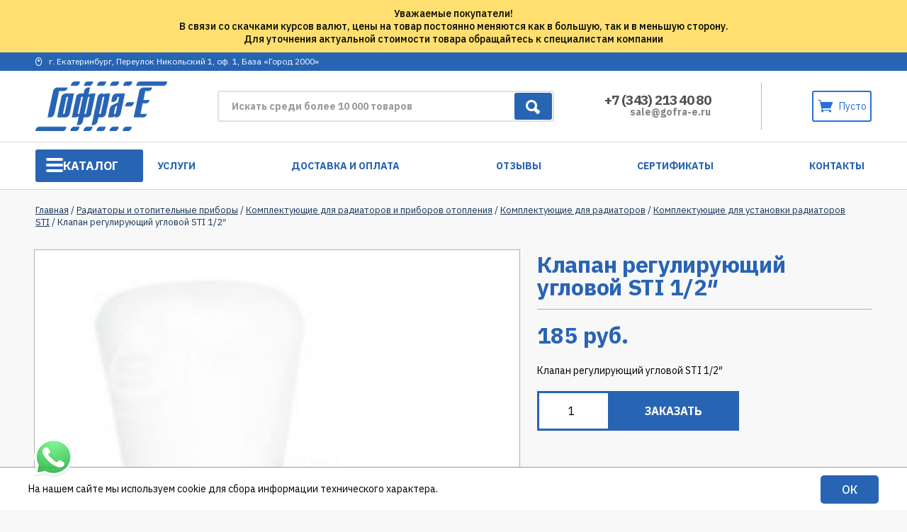

--- FILE ---
content_type: text/html; charset=UTF-8
request_url: https://www.gofra-e.ru/product/klapan-reguliruyushhij-uglovoj-sti-12/
body_size: 20891
content:
<!DOCTYPE html>
<html>

<head>
<meta name="yandex-verification" content="884fd3aaecf97493" />
        <title>
        Купить клапан регулирующий угловой STI 1/2" – Гофра-Е    </title>
    <meta name="description" content="В интернет-магазине «Гофра-Е»  вы можете по доступной цене купить    клапан регулирующий угловой STI 1/2"  с доставкой по Екатеринбургу" />
        <meta name="geo.region" content="RU" />
    <meta name="geo.placename" content="Екатеринбург" />
    <meta name="geo.position" content="56.880492;60.556828" />
    <meta name="ICBM" content="56.880492, 60.556828" />
    <meta property="og:image" content="https://www.gofra-e.ru/wp-content/themes/gofra/img/logo.png">
    <meta name="viewport" content="width=device-width, initial-scale=1">
    <link rel="image_src" href="https://www.gofra-e.ru/wp-content/themes/gofra/img/logo.png">
    <link type="text/css" rel="stylesheet" href="/wp-content/themes/gofra/style.css" media="all">
    <link type="text/css" rel="stylesheet" href="/wp-content/themes/gofra/css/woocommerce.css" media="all">
    <link type="text/css" rel="stylesheet" href="/wp-content/themes/gofra/css/cscallback.css" media="all">
    <link type="text/css" rel="stylesheet" href="/wp-content/themes/gofra/css/woocommerce-layout.css" media="all">
    <link href="https://www.gofra-e.ru/favicon.ico" rel="shortcut icon" type="image/x-icon" />
    <meta name='robots' content='max-image-preview:large' />
	<style>img:is([sizes="auto" i], [sizes^="auto," i]) { contain-intrinsic-size: 3000px 1500px }</style>
	<script type="text/javascript">
/* <![CDATA[ */
window._wpemojiSettings = {"baseUrl":"https:\/\/s.w.org\/images\/core\/emoji\/15.0.3\/72x72\/","ext":".png","svgUrl":"https:\/\/s.w.org\/images\/core\/emoji\/15.0.3\/svg\/","svgExt":".svg","source":{"concatemoji":"https:\/\/www.gofra-e.ru\/wp-includes\/js\/wp-emoji-release.min.js?ver=6.7.4"}};
/*! This file is auto-generated */
!function(i,n){var o,s,e;function c(e){try{var t={supportTests:e,timestamp:(new Date).valueOf()};sessionStorage.setItem(o,JSON.stringify(t))}catch(e){}}function p(e,t,n){e.clearRect(0,0,e.canvas.width,e.canvas.height),e.fillText(t,0,0);var t=new Uint32Array(e.getImageData(0,0,e.canvas.width,e.canvas.height).data),r=(e.clearRect(0,0,e.canvas.width,e.canvas.height),e.fillText(n,0,0),new Uint32Array(e.getImageData(0,0,e.canvas.width,e.canvas.height).data));return t.every(function(e,t){return e===r[t]})}function u(e,t,n){switch(t){case"flag":return n(e,"\ud83c\udff3\ufe0f\u200d\u26a7\ufe0f","\ud83c\udff3\ufe0f\u200b\u26a7\ufe0f")?!1:!n(e,"\ud83c\uddfa\ud83c\uddf3","\ud83c\uddfa\u200b\ud83c\uddf3")&&!n(e,"\ud83c\udff4\udb40\udc67\udb40\udc62\udb40\udc65\udb40\udc6e\udb40\udc67\udb40\udc7f","\ud83c\udff4\u200b\udb40\udc67\u200b\udb40\udc62\u200b\udb40\udc65\u200b\udb40\udc6e\u200b\udb40\udc67\u200b\udb40\udc7f");case"emoji":return!n(e,"\ud83d\udc26\u200d\u2b1b","\ud83d\udc26\u200b\u2b1b")}return!1}function f(e,t,n){var r="undefined"!=typeof WorkerGlobalScope&&self instanceof WorkerGlobalScope?new OffscreenCanvas(300,150):i.createElement("canvas"),a=r.getContext("2d",{willReadFrequently:!0}),o=(a.textBaseline="top",a.font="600 32px Arial",{});return e.forEach(function(e){o[e]=t(a,e,n)}),o}function t(e){var t=i.createElement("script");t.src=e,t.defer=!0,i.head.appendChild(t)}"undefined"!=typeof Promise&&(o="wpEmojiSettingsSupports",s=["flag","emoji"],n.supports={everything:!0,everythingExceptFlag:!0},e=new Promise(function(e){i.addEventListener("DOMContentLoaded",e,{once:!0})}),new Promise(function(t){var n=function(){try{var e=JSON.parse(sessionStorage.getItem(o));if("object"==typeof e&&"number"==typeof e.timestamp&&(new Date).valueOf()<e.timestamp+604800&&"object"==typeof e.supportTests)return e.supportTests}catch(e){}return null}();if(!n){if("undefined"!=typeof Worker&&"undefined"!=typeof OffscreenCanvas&&"undefined"!=typeof URL&&URL.createObjectURL&&"undefined"!=typeof Blob)try{var e="postMessage("+f.toString()+"("+[JSON.stringify(s),u.toString(),p.toString()].join(",")+"));",r=new Blob([e],{type:"text/javascript"}),a=new Worker(URL.createObjectURL(r),{name:"wpTestEmojiSupports"});return void(a.onmessage=function(e){c(n=e.data),a.terminate(),t(n)})}catch(e){}c(n=f(s,u,p))}t(n)}).then(function(e){for(var t in e)n.supports[t]=e[t],n.supports.everything=n.supports.everything&&n.supports[t],"flag"!==t&&(n.supports.everythingExceptFlag=n.supports.everythingExceptFlag&&n.supports[t]);n.supports.everythingExceptFlag=n.supports.everythingExceptFlag&&!n.supports.flag,n.DOMReady=!1,n.readyCallback=function(){n.DOMReady=!0}}).then(function(){return e}).then(function(){var e;n.supports.everything||(n.readyCallback(),(e=n.source||{}).concatemoji?t(e.concatemoji):e.wpemoji&&e.twemoji&&(t(e.twemoji),t(e.wpemoji)))}))}((window,document),window._wpemojiSettings);
/* ]]> */
</script>
<style id='wp-emoji-styles-inline-css' type='text/css'>

	img.wp-smiley, img.emoji {
		display: inline !important;
		border: none !important;
		box-shadow: none !important;
		height: 1em !important;
		width: 1em !important;
		margin: 0 0.07em !important;
		vertical-align: -0.1em !important;
		background: none !important;
		padding: 0 !important;
	}
</style>
<link rel='stylesheet' id='wp-block-library-css' href='https://www.gofra-e.ru/wp-includes/css/dist/block-library/style.min.css?ver=6.7.4' type='text/css' media='all' />
<style id='classic-theme-styles-inline-css' type='text/css'>
/*! This file is auto-generated */
.wp-block-button__link{color:#fff;background-color:#32373c;border-radius:9999px;box-shadow:none;text-decoration:none;padding:calc(.667em + 2px) calc(1.333em + 2px);font-size:1.125em}.wp-block-file__button{background:#32373c;color:#fff;text-decoration:none}
</style>
<style id='global-styles-inline-css' type='text/css'>
:root{--wp--preset--aspect-ratio--square: 1;--wp--preset--aspect-ratio--4-3: 4/3;--wp--preset--aspect-ratio--3-4: 3/4;--wp--preset--aspect-ratio--3-2: 3/2;--wp--preset--aspect-ratio--2-3: 2/3;--wp--preset--aspect-ratio--16-9: 16/9;--wp--preset--aspect-ratio--9-16: 9/16;--wp--preset--color--black: #000000;--wp--preset--color--cyan-bluish-gray: #abb8c3;--wp--preset--color--white: #ffffff;--wp--preset--color--pale-pink: #f78da7;--wp--preset--color--vivid-red: #cf2e2e;--wp--preset--color--luminous-vivid-orange: #ff6900;--wp--preset--color--luminous-vivid-amber: #fcb900;--wp--preset--color--light-green-cyan: #7bdcb5;--wp--preset--color--vivid-green-cyan: #00d084;--wp--preset--color--pale-cyan-blue: #8ed1fc;--wp--preset--color--vivid-cyan-blue: #0693e3;--wp--preset--color--vivid-purple: #9b51e0;--wp--preset--gradient--vivid-cyan-blue-to-vivid-purple: linear-gradient(135deg,rgba(6,147,227,1) 0%,rgb(155,81,224) 100%);--wp--preset--gradient--light-green-cyan-to-vivid-green-cyan: linear-gradient(135deg,rgb(122,220,180) 0%,rgb(0,208,130) 100%);--wp--preset--gradient--luminous-vivid-amber-to-luminous-vivid-orange: linear-gradient(135deg,rgba(252,185,0,1) 0%,rgba(255,105,0,1) 100%);--wp--preset--gradient--luminous-vivid-orange-to-vivid-red: linear-gradient(135deg,rgba(255,105,0,1) 0%,rgb(207,46,46) 100%);--wp--preset--gradient--very-light-gray-to-cyan-bluish-gray: linear-gradient(135deg,rgb(238,238,238) 0%,rgb(169,184,195) 100%);--wp--preset--gradient--cool-to-warm-spectrum: linear-gradient(135deg,rgb(74,234,220) 0%,rgb(151,120,209) 20%,rgb(207,42,186) 40%,rgb(238,44,130) 60%,rgb(251,105,98) 80%,rgb(254,248,76) 100%);--wp--preset--gradient--blush-light-purple: linear-gradient(135deg,rgb(255,206,236) 0%,rgb(152,150,240) 100%);--wp--preset--gradient--blush-bordeaux: linear-gradient(135deg,rgb(254,205,165) 0%,rgb(254,45,45) 50%,rgb(107,0,62) 100%);--wp--preset--gradient--luminous-dusk: linear-gradient(135deg,rgb(255,203,112) 0%,rgb(199,81,192) 50%,rgb(65,88,208) 100%);--wp--preset--gradient--pale-ocean: linear-gradient(135deg,rgb(255,245,203) 0%,rgb(182,227,212) 50%,rgb(51,167,181) 100%);--wp--preset--gradient--electric-grass: linear-gradient(135deg,rgb(202,248,128) 0%,rgb(113,206,126) 100%);--wp--preset--gradient--midnight: linear-gradient(135deg,rgb(2,3,129) 0%,rgb(40,116,252) 100%);--wp--preset--font-size--small: 13px;--wp--preset--font-size--medium: 20px;--wp--preset--font-size--large: 36px;--wp--preset--font-size--x-large: 42px;--wp--preset--font-family--inter: "Inter", sans-serif;--wp--preset--font-family--cardo: Cardo;--wp--preset--spacing--20: 0.44rem;--wp--preset--spacing--30: 0.67rem;--wp--preset--spacing--40: 1rem;--wp--preset--spacing--50: 1.5rem;--wp--preset--spacing--60: 2.25rem;--wp--preset--spacing--70: 3.38rem;--wp--preset--spacing--80: 5.06rem;--wp--preset--shadow--natural: 6px 6px 9px rgba(0, 0, 0, 0.2);--wp--preset--shadow--deep: 12px 12px 50px rgba(0, 0, 0, 0.4);--wp--preset--shadow--sharp: 6px 6px 0px rgba(0, 0, 0, 0.2);--wp--preset--shadow--outlined: 6px 6px 0px -3px rgba(255, 255, 255, 1), 6px 6px rgba(0, 0, 0, 1);--wp--preset--shadow--crisp: 6px 6px 0px rgba(0, 0, 0, 1);}:where(.is-layout-flex){gap: 0.5em;}:where(.is-layout-grid){gap: 0.5em;}body .is-layout-flex{display: flex;}.is-layout-flex{flex-wrap: wrap;align-items: center;}.is-layout-flex > :is(*, div){margin: 0;}body .is-layout-grid{display: grid;}.is-layout-grid > :is(*, div){margin: 0;}:where(.wp-block-columns.is-layout-flex){gap: 2em;}:where(.wp-block-columns.is-layout-grid){gap: 2em;}:where(.wp-block-post-template.is-layout-flex){gap: 1.25em;}:where(.wp-block-post-template.is-layout-grid){gap: 1.25em;}.has-black-color{color: var(--wp--preset--color--black) !important;}.has-cyan-bluish-gray-color{color: var(--wp--preset--color--cyan-bluish-gray) !important;}.has-white-color{color: var(--wp--preset--color--white) !important;}.has-pale-pink-color{color: var(--wp--preset--color--pale-pink) !important;}.has-vivid-red-color{color: var(--wp--preset--color--vivid-red) !important;}.has-luminous-vivid-orange-color{color: var(--wp--preset--color--luminous-vivid-orange) !important;}.has-luminous-vivid-amber-color{color: var(--wp--preset--color--luminous-vivid-amber) !important;}.has-light-green-cyan-color{color: var(--wp--preset--color--light-green-cyan) !important;}.has-vivid-green-cyan-color{color: var(--wp--preset--color--vivid-green-cyan) !important;}.has-pale-cyan-blue-color{color: var(--wp--preset--color--pale-cyan-blue) !important;}.has-vivid-cyan-blue-color{color: var(--wp--preset--color--vivid-cyan-blue) !important;}.has-vivid-purple-color{color: var(--wp--preset--color--vivid-purple) !important;}.has-black-background-color{background-color: var(--wp--preset--color--black) !important;}.has-cyan-bluish-gray-background-color{background-color: var(--wp--preset--color--cyan-bluish-gray) !important;}.has-white-background-color{background-color: var(--wp--preset--color--white) !important;}.has-pale-pink-background-color{background-color: var(--wp--preset--color--pale-pink) !important;}.has-vivid-red-background-color{background-color: var(--wp--preset--color--vivid-red) !important;}.has-luminous-vivid-orange-background-color{background-color: var(--wp--preset--color--luminous-vivid-orange) !important;}.has-luminous-vivid-amber-background-color{background-color: var(--wp--preset--color--luminous-vivid-amber) !important;}.has-light-green-cyan-background-color{background-color: var(--wp--preset--color--light-green-cyan) !important;}.has-vivid-green-cyan-background-color{background-color: var(--wp--preset--color--vivid-green-cyan) !important;}.has-pale-cyan-blue-background-color{background-color: var(--wp--preset--color--pale-cyan-blue) !important;}.has-vivid-cyan-blue-background-color{background-color: var(--wp--preset--color--vivid-cyan-blue) !important;}.has-vivid-purple-background-color{background-color: var(--wp--preset--color--vivid-purple) !important;}.has-black-border-color{border-color: var(--wp--preset--color--black) !important;}.has-cyan-bluish-gray-border-color{border-color: var(--wp--preset--color--cyan-bluish-gray) !important;}.has-white-border-color{border-color: var(--wp--preset--color--white) !important;}.has-pale-pink-border-color{border-color: var(--wp--preset--color--pale-pink) !important;}.has-vivid-red-border-color{border-color: var(--wp--preset--color--vivid-red) !important;}.has-luminous-vivid-orange-border-color{border-color: var(--wp--preset--color--luminous-vivid-orange) !important;}.has-luminous-vivid-amber-border-color{border-color: var(--wp--preset--color--luminous-vivid-amber) !important;}.has-light-green-cyan-border-color{border-color: var(--wp--preset--color--light-green-cyan) !important;}.has-vivid-green-cyan-border-color{border-color: var(--wp--preset--color--vivid-green-cyan) !important;}.has-pale-cyan-blue-border-color{border-color: var(--wp--preset--color--pale-cyan-blue) !important;}.has-vivid-cyan-blue-border-color{border-color: var(--wp--preset--color--vivid-cyan-blue) !important;}.has-vivid-purple-border-color{border-color: var(--wp--preset--color--vivid-purple) !important;}.has-vivid-cyan-blue-to-vivid-purple-gradient-background{background: var(--wp--preset--gradient--vivid-cyan-blue-to-vivid-purple) !important;}.has-light-green-cyan-to-vivid-green-cyan-gradient-background{background: var(--wp--preset--gradient--light-green-cyan-to-vivid-green-cyan) !important;}.has-luminous-vivid-amber-to-luminous-vivid-orange-gradient-background{background: var(--wp--preset--gradient--luminous-vivid-amber-to-luminous-vivid-orange) !important;}.has-luminous-vivid-orange-to-vivid-red-gradient-background{background: var(--wp--preset--gradient--luminous-vivid-orange-to-vivid-red) !important;}.has-very-light-gray-to-cyan-bluish-gray-gradient-background{background: var(--wp--preset--gradient--very-light-gray-to-cyan-bluish-gray) !important;}.has-cool-to-warm-spectrum-gradient-background{background: var(--wp--preset--gradient--cool-to-warm-spectrum) !important;}.has-blush-light-purple-gradient-background{background: var(--wp--preset--gradient--blush-light-purple) !important;}.has-blush-bordeaux-gradient-background{background: var(--wp--preset--gradient--blush-bordeaux) !important;}.has-luminous-dusk-gradient-background{background: var(--wp--preset--gradient--luminous-dusk) !important;}.has-pale-ocean-gradient-background{background: var(--wp--preset--gradient--pale-ocean) !important;}.has-electric-grass-gradient-background{background: var(--wp--preset--gradient--electric-grass) !important;}.has-midnight-gradient-background{background: var(--wp--preset--gradient--midnight) !important;}.has-small-font-size{font-size: var(--wp--preset--font-size--small) !important;}.has-medium-font-size{font-size: var(--wp--preset--font-size--medium) !important;}.has-large-font-size{font-size: var(--wp--preset--font-size--large) !important;}.has-x-large-font-size{font-size: var(--wp--preset--font-size--x-large) !important;}
:where(.wp-block-post-template.is-layout-flex){gap: 1.25em;}:where(.wp-block-post-template.is-layout-grid){gap: 1.25em;}
:where(.wp-block-columns.is-layout-flex){gap: 2em;}:where(.wp-block-columns.is-layout-grid){gap: 2em;}
:root :where(.wp-block-pullquote){font-size: 1.5em;line-height: 1.6;}
</style>
<style id='woocommerce-inline-inline-css' type='text/css'>
.woocommerce form .form-row .required { visibility: visible; }
</style>
<link rel='stylesheet' id='brands-styles-css' href='https://www.gofra-e.ru/wp-content/plugins/woocommerce/assets/css/brands.css?ver=9.7.2' type='text/css' media='all' />
<style id='akismet-widget-style-inline-css' type='text/css'>

			.a-stats {
				--akismet-color-mid-green: #357b49;
				--akismet-color-white: #fff;
				--akismet-color-light-grey: #f6f7f7;

				max-width: 350px;
				width: auto;
			}

			.a-stats * {
				all: unset;
				box-sizing: border-box;
			}

			.a-stats strong {
				font-weight: 600;
			}

			.a-stats a.a-stats__link,
			.a-stats a.a-stats__link:visited,
			.a-stats a.a-stats__link:active {
				background: var(--akismet-color-mid-green);
				border: none;
				box-shadow: none;
				border-radius: 8px;
				color: var(--akismet-color-white);
				cursor: pointer;
				display: block;
				font-family: -apple-system, BlinkMacSystemFont, 'Segoe UI', 'Roboto', 'Oxygen-Sans', 'Ubuntu', 'Cantarell', 'Helvetica Neue', sans-serif;
				font-weight: 500;
				padding: 12px;
				text-align: center;
				text-decoration: none;
				transition: all 0.2s ease;
			}

			/* Extra specificity to deal with TwentyTwentyOne focus style */
			.widget .a-stats a.a-stats__link:focus {
				background: var(--akismet-color-mid-green);
				color: var(--akismet-color-white);
				text-decoration: none;
			}

			.a-stats a.a-stats__link:hover {
				filter: brightness(110%);
				box-shadow: 0 4px 12px rgba(0, 0, 0, 0.06), 0 0 2px rgba(0, 0, 0, 0.16);
			}

			.a-stats .count {
				color: var(--akismet-color-white);
				display: block;
				font-size: 1.5em;
				line-height: 1.4;
				padding: 0 13px;
				white-space: nowrap;
			}
		
</style>
<link rel='stylesheet' id='fancybox-css' href='https://www.gofra-e.ru/wp-content/plugins/easy-fancybox/fancybox/1.5.4/jquery.fancybox.min.css?ver=6.7.4' type='text/css' media='screen' />
<style id='fancybox-inline-css' type='text/css'>
#fancybox-outer{background:#ffffff}#fancybox-content{background:#ffffff;border-color:#ffffff;color:#000000;}#fancybox-title,#fancybox-title-float-main{color:#fff}
</style>
<link rel='stylesheet' id='ctn-stylesheet-css' href='https://www.gofra-e.ru/wp-content/plugins/current-template-name/assets/css/ctn-style.css?ver=6.7.4' type='text/css' media='all' />
<script type="text/javascript" src="https://www.gofra-e.ru/wp-includes/js/jquery/jquery.min.js?ver=3.7.1" id="jquery-core-js"></script>
<script type="text/javascript" src="https://www.gofra-e.ru/wp-includes/js/jquery/jquery-migrate.min.js?ver=3.4.1" id="jquery-migrate-js"></script>
<script type="text/javascript" src="https://www.gofra-e.ru/wp-content/plugins/woocommerce/assets/js/jquery-blockui/jquery.blockUI.min.js?ver=2.7.0-wc.9.7.2" id="jquery-blockui-js" defer="defer" data-wp-strategy="defer"></script>
<script type="text/javascript" id="wc-add-to-cart-js-extra">
/* <![CDATA[ */
var wc_add_to_cart_params = {"ajax_url":"\/wp-admin\/admin-ajax.php","wc_ajax_url":"\/?wc-ajax=%%endpoint%%","i18n_view_cart":"\u041f\u0440\u043e\u0441\u043c\u043e\u0442\u0440 \u043a\u043e\u0440\u0437\u0438\u043d\u044b","cart_url":"https:\/\/www.gofra-e.ru\/cart\/","is_cart":"","cart_redirect_after_add":"no"};
/* ]]> */
</script>
<script type="text/javascript" src="https://www.gofra-e.ru/wp-content/plugins/woocommerce/assets/js/frontend/add-to-cart.min.js?ver=9.7.2" id="wc-add-to-cart-js" defer="defer" data-wp-strategy="defer"></script>
<script type="text/javascript" id="wc-single-product-js-extra">
/* <![CDATA[ */
var wc_single_product_params = {"i18n_required_rating_text":"\u041f\u043e\u0436\u0430\u043b\u0443\u0439\u0441\u0442\u0430, \u043f\u043e\u0441\u0442\u0430\u0432\u044c\u0442\u0435 \u043e\u0446\u0435\u043d\u043a\u0443","i18n_rating_options":["1 \u0438\u0437 5 \u0437\u0432\u0451\u0437\u0434","2 \u0438\u0437 5 \u0437\u0432\u0451\u0437\u0434","3 \u0438\u0437 5 \u0437\u0432\u0451\u0437\u0434","4 \u0438\u0437 5 \u0437\u0432\u0451\u0437\u0434","5 \u0438\u0437 5 \u0437\u0432\u0451\u0437\u0434"],"i18n_product_gallery_trigger_text":"\u041f\u0440\u043e\u0441\u043c\u043e\u0442\u0440 \u0433\u0430\u043b\u0435\u0440\u0435\u0438 \u0438\u0437\u043e\u0431\u0440\u0430\u0436\u0435\u043d\u0438\u0439 \u0432 \u043f\u043e\u043b\u043d\u043e\u044d\u043a\u0440\u0430\u043d\u043d\u043e\u043c \u0440\u0435\u0436\u0438\u043c\u0435","review_rating_required":"yes","flexslider":{"rtl":false,"animation":"slide","smoothHeight":true,"directionNav":false,"controlNav":"thumbnails","slideshow":false,"animationSpeed":500,"animationLoop":false,"allowOneSlide":false},"zoom_enabled":"","zoom_options":[],"photoswipe_enabled":"","photoswipe_options":{"shareEl":false,"closeOnScroll":false,"history":false,"hideAnimationDuration":0,"showAnimationDuration":0},"flexslider_enabled":""};
/* ]]> */
</script>
<script type="text/javascript" src="https://www.gofra-e.ru/wp-content/plugins/woocommerce/assets/js/frontend/single-product.min.js?ver=9.7.2" id="wc-single-product-js" defer="defer" data-wp-strategy="defer"></script>
<script type="text/javascript" src="https://www.gofra-e.ru/wp-content/plugins/woocommerce/assets/js/js-cookie/js.cookie.min.js?ver=2.1.4-wc.9.7.2" id="js-cookie-js" defer="defer" data-wp-strategy="defer"></script>
<script type="text/javascript" id="woocommerce-js-extra">
/* <![CDATA[ */
var woocommerce_params = {"ajax_url":"\/wp-admin\/admin-ajax.php","wc_ajax_url":"\/?wc-ajax=%%endpoint%%","i18n_password_show":"\u041f\u043e\u043a\u0430\u0437\u0430\u0442\u044c \u043f\u0430\u0440\u043e\u043b\u044c","i18n_password_hide":"\u0421\u043a\u0440\u044b\u0442\u044c \u043f\u0430\u0440\u043e\u043b\u044c"};
/* ]]> */
</script>
<script type="text/javascript" src="https://www.gofra-e.ru/wp-content/plugins/woocommerce/assets/js/frontend/woocommerce.min.js?ver=9.7.2" id="woocommerce-js" defer="defer" data-wp-strategy="defer"></script>
<link rel="canonical" href="https://www.gofra-e.ru/product/klapan-reguliruyushhij-uglovoj-sti-12/" />
	<noscript><style>.woocommerce-product-gallery{ opacity: 1 !important; }</style></noscript>
	<style class='wp-fonts-local' type='text/css'>
@font-face{font-family:Inter;font-style:normal;font-weight:300 900;font-display:fallback;src:url('https://www.gofra-e.ru/wp-content/plugins/woocommerce/assets/fonts/Inter-VariableFont_slnt,wght.woff2') format('woff2');font-stretch:normal;}
@font-face{font-family:Cardo;font-style:normal;font-weight:400;font-display:fallback;src:url('https://www.gofra-e.ru/wp-content/plugins/woocommerce/assets/fonts/cardo_normal_400.woff2') format('woff2');}
</style>
<link rel="icon" href="https://www.gofra-e.ru/wp-content/uploads/2016/07/cropped-9-0-32x32.jpg" sizes="32x32" />
<link rel="icon" href="https://www.gofra-e.ru/wp-content/uploads/2016/07/cropped-9-0-192x192.jpg" sizes="192x192" />
<link rel="apple-touch-icon" href="https://www.gofra-e.ru/wp-content/uploads/2016/07/cropped-9-0-180x180.jpg" />
<meta name="msapplication-TileImage" content="https://www.gofra-e.ru/wp-content/uploads/2016/07/cropped-9-0-270x270.jpg" />
        <style>
            #wp-admin-bar-ctn_adminbar_menu .ab-item {
                background: ;
                color:  !important;
            }
            #wp-admin-bar-ctn_adminbar_menu .ab-item .ctn-admin-item {
                color: #6ef791;
            }
            .ctn-admin-item {
                color: #6ef791;
            }
            .ab-submenu {

            }
        </style>
            <script src="//ajax.googleapis.com/ajax/libs/jquery/3.1.0/jquery.min.js"></script>
    <script type="text/javascript" src="/wp-content/themes/gofra/js/jquery.cookie.js"></script>
    <script type="text/javascript" src="/wp-content/themes/gofra/js/cscallback.js"></script>
    <script type="text/javascript" src="/wp-content/themes/gofra/js/showmenu.js"></script>
    <link rel="stylesheet" href="https://unpkg.com/swiper/swiper-bundle.min.css" />
    <script src="https://unpkg.com/swiper/swiper-bundle.min.js"></script>

</head>


<body class="">
    <div id="darkBG"></div>
    <div id="mobile-menu__body">
        <p class="mobile-menu__title">Меню</p>
        <span class="toggleCatalog">Каталог</span>
        <nav class="menu-katalog-container"><ul id="menu-katalog" class="newTopMenu"><li id="menu-item-25794" class="menu-item menu-item-type-taxonomy menu-item-object-product_cat current_page_parent menu-item-25794"><a href="https://www.gofra-e.ru/product-category/gofrirovannye-truboprovody/">Гофрированные трубопроводы и шланги</a></li>
<li id="menu-item-25795" class="menu-item menu-item-type-taxonomy menu-item-object-product_cat menu-item-25795"><a href="https://www.gofra-e.ru/product-category/dymoxody-i-vozduxovody/">Дымоходы и воздуховоды</a></li>
<li id="menu-item-25802" class="menu-item menu-item-type-taxonomy menu-item-object-product_cat menu-item-25802"><a href="https://www.gofra-e.ru/product-category/truby-i-soedinitelnye-chasti/">Трубы и соединительные части</a></li>
<li id="menu-item-25806" class="menu-item menu-item-type-taxonomy menu-item-object-product_cat menu-item-has-children menu-item-25806"><a href="https://www.gofra-e.ru/product-category/kotly-i-kotelnoe-oborudovanie/">Котлы и котельное оборудование</a>
<ul class="sub-menu">
	<li id="menu-item-25834" class="menu-item menu-item-type-taxonomy menu-item-object-product_cat menu-item-25834"><a href="https://www.gofra-e.ru/product-category/kotly-i-kotelnoe-oborudovanie/ibp-i-stabilizatory-dlya-kotlov/">ИБП и стабилизаторы для котлов</a></li>
	<li id="menu-item-25835" class="menu-item menu-item-type-taxonomy menu-item-object-product_cat menu-item-25835"><a href="https://www.gofra-e.ru/product-category/nasosu/komplektuyushhie-i-dop-oborudovanie-dlya-nasosov/rasshiritelnye-baki/rasshiritelnye-baki-ekspanzomaty/">Расширительные баки (экспанзоматы)</a></li>
	<li id="menu-item-25837" class="menu-item menu-item-type-taxonomy menu-item-object-product_cat menu-item-25837"><a href="https://www.gofra-e.ru/product-category/nasosu/komplektuyushhie-i-dop-oborudovanie-dlya-nasosov/rasshiritelnye-baki/gidroakkumulyatory/">Гидроаккумуляторы</a></li>
	<li id="menu-item-25838" class="menu-item menu-item-type-taxonomy menu-item-object-product_cat menu-item-25838"><a href="https://www.gofra-e.ru/product-category/kotly-i-kotelnoe-oborudovanie/zapchasti/">Комплуктующие и запчасти для котлов</a></li>
	<li id="menu-item-25833" class="menu-item menu-item-type-custom menu-item-object-custom menu-item-has-children menu-item-25833"><a href="#">Дымоходы для котлов</a>
	<ul class="sub-menu">
		<li id="menu-item-25830" class="menu-item menu-item-type-taxonomy menu-item-object-product_cat menu-item-25830"><a href="https://www.gofra-e.ru/product-category/dymoxody-i-vozduxovody/dymoxody-koaksialnye-dlya-kotlov/">Дымоходы коаксиальные для котлов</a></li>
		<li id="menu-item-25831" class="menu-item menu-item-type-taxonomy menu-item-object-product_cat menu-item-25831"><a href="https://www.gofra-e.ru/product-category/gofrirovannye-truboprovody/vozduxovod-dymoxod-gibkij-gofrirovannyj-iz-nerzhaveyushhej-stali/">Воздуховод (дымоход) гибкий гофрированный из нержавеющей стали</a></li>
	</ul>
</li>
	<li id="menu-item-25807" class="menu-item menu-item-type-taxonomy menu-item-object-product_cat menu-item-has-children menu-item-25807"><a href="https://www.gofra-e.ru/product-category/kotly-i-kotelnoe-oborudovanie/kotly/">Котлы</a>
	<ul class="sub-menu">
		<li id="menu-item-25808" class="menu-item menu-item-type-taxonomy menu-item-object-product_cat menu-item-25808"><a href="https://www.gofra-e.ru/product-category/kotly-i-kotelnoe-oborudovanie/kotly/gazovie/">Газовые котлы</a></li>
		<li id="menu-item-25809" class="menu-item menu-item-type-taxonomy menu-item-object-product_cat menu-item-25809"><a href="https://www.gofra-e.ru/product-category/kotly-i-kotelnoe-oborudovanie/kotly/elektricheskie/">Электрические котлы</a></li>
		<li id="menu-item-25810" class="menu-item menu-item-type-taxonomy menu-item-object-product_cat menu-item-25810"><a href="https://www.gofra-e.ru/product-category/kotly-i-kotelnoe-oborudovanie/kotly/tverdotoplivnie/">Твердотопливные котлы</a></li>
		<li id="menu-item-25811" class="menu-item menu-item-type-taxonomy menu-item-object-product_cat menu-item-25811"><a href="https://www.gofra-e.ru/product-category/kotly-i-kotelnoe-oborudovanie/kotly/dizelnie/">Дизельные котлы</a></li>
		<li id="menu-item-25812" class="menu-item menu-item-type-taxonomy menu-item-object-product_cat menu-item-25812"><a href="https://www.gofra-e.ru/product-category/kotly-i-kotelnoe-oborudovanie/kotly/odnokonturnye/">Одноконтурные котлы</a></li>
		<li id="menu-item-25813" class="menu-item menu-item-type-taxonomy menu-item-object-product_cat menu-item-25813"><a href="https://www.gofra-e.ru/product-category/kotly-i-kotelnoe-oborudovanie/kotly/dvuhkonturnye/">Двухконтурные котлы</a></li>
		<li id="menu-item-25814" class="menu-item menu-item-type-taxonomy menu-item-object-product_cat menu-item-25814"><a href="https://www.gofra-e.ru/product-category/kotly-i-kotelnoe-oborudovanie/kotly/nastennie/">Настенные котлы</a></li>
		<li id="menu-item-25815" class="menu-item menu-item-type-taxonomy menu-item-object-product_cat menu-item-25815"><a href="https://www.gofra-e.ru/product-category/kotly-i-kotelnoe-oborudovanie/kotly/napolnie/">Напольные котлы</a></li>
		<li id="menu-item-25817" class="menu-item menu-item-type-taxonomy menu-item-object-product_cat menu-item-25817"><a href="https://www.gofra-e.ru/product-category/kotly-i-kotelnoe-oborudovanie/kotly/daesung/">Котлы Daesung</a></li>
		<li id="menu-item-25818" class="menu-item menu-item-type-taxonomy menu-item-object-product_cat menu-item-25818"><a href="https://www.gofra-e.ru/product-category/kotly-i-kotelnoe-oborudovanie/kotly/arderia/">Котлы Arderia</a></li>
		<li id="menu-item-25819" class="menu-item menu-item-type-taxonomy menu-item-object-product_cat menu-item-25819"><a href="https://www.gofra-e.ru/product-category/kotly-i-kotelnoe-oborudovanie/kotly/navien/">Котлы Navien</a></li>
		<li id="menu-item-25820" class="menu-item menu-item-type-taxonomy menu-item-object-product_cat menu-item-25820"><a href="https://www.gofra-e.ru/product-category/kotly-i-kotelnoe-oborudovanie/kotly/protherm/">Котлы Protherm</a></li>
		<li id="menu-item-25821" class="menu-item menu-item-type-taxonomy menu-item-object-product_cat menu-item-25821"><a href="https://www.gofra-e.ru/product-category/kotly-i-kotelnoe-oborudovanie/kotly/kiturami/">Котлы Kiturami</a></li>
		<li id="menu-item-25822" class="menu-item menu-item-type-taxonomy menu-item-object-product_cat menu-item-25822"><a href="https://www.gofra-e.ru/product-category/kotly-i-kotelnoe-oborudovanie/kotly/konord/">Котлы Конорд</a></li>
		<li id="menu-item-25823" class="menu-item menu-item-type-taxonomy menu-item-object-product_cat menu-item-25823"><a href="https://www.gofra-e.ru/product-category/kotly-i-kotelnoe-oborudovanie/kotly/zota/">Котлы Zota</a></li>
		<li id="menu-item-25824" class="menu-item menu-item-type-taxonomy menu-item-object-product_cat menu-item-25824"><a href="https://www.gofra-e.ru/product-category/kotly-i-kotelnoe-oborudovanie/kotly/galmet/">Котлы Galmet</a></li>
		<li id="menu-item-25825" class="menu-item menu-item-type-taxonomy menu-item-object-product_cat menu-item-25825"><a href="https://www.gofra-e.ru/product-category/kotly-i-kotelnoe-oborudovanie/kotly/evan/">Котлы Эван</a></li>
		<li id="menu-item-25826" class="menu-item menu-item-type-taxonomy menu-item-object-product_cat menu-item-25826"><a href="https://www.gofra-e.ru/product-category/kotly-i-kotelnoe-oborudovanie/kotly/sten/">Котлы Стэн</a></li>
		<li id="menu-item-25827" class="menu-item menu-item-type-taxonomy menu-item-object-product_cat menu-item-25827"><a href="https://www.gofra-e.ru/product-category/kotly-i-kotelnoe-oborudovanie/kotly/evrm-resurs/">Котлы Ресурс</a></li>
		<li id="menu-item-25828" class="menu-item menu-item-type-taxonomy menu-item-object-product_cat menu-item-25828"><a href="https://www.gofra-e.ru/product-category/kotly-i-kotelnoe-oborudovanie/kotly/daewoo/">Котлы Daewoo</a></li>
		<li id="menu-item-25829" class="menu-item menu-item-type-taxonomy menu-item-object-product_cat menu-item-25829"><a href="https://www.gofra-e.ru/product-category/kotly-i-kotelnoe-oborudovanie/kotly/rinnai/">Котлы Rinnai</a></li>
	</ul>
</li>
</ul>
</li>
<li id="menu-item-25773" class="menu-item menu-item-type-taxonomy menu-item-object-product_cat current-product-ancestor menu-item-has-children menu-item-25773"><a href="https://www.gofra-e.ru/product-category/radiatory-i-otopitelnye-pribory/">Радиаторы и отопительные приборы</a>
<ul class="sub-menu">
	<li id="menu-item-25774" class="menu-item menu-item-type-taxonomy menu-item-object-product_cat menu-item-has-children menu-item-25774"><a href="https://www.gofra-e.ru/product-category/radiatory-i-otopitelnye-pribory/radiatory/">Радиаторы отопления</a>
	<ul class="sub-menu">
		<li id="menu-item-25775" class="menu-item menu-item-type-taxonomy menu-item-object-product_cat menu-item-25775"><a href="https://www.gofra-e.ru/product-category/radiatory-i-otopitelnye-pribory/radiatory/aluminievye/">Алюминиевые радиаторы</a></li>
		<li id="menu-item-25776" class="menu-item menu-item-type-taxonomy menu-item-object-product_cat menu-item-25776"><a href="https://www.gofra-e.ru/product-category/radiatory-i-otopitelnye-pribory/radiatory/bimetallicheskie/">Биметаллические радиаторы</a></li>
		<li id="menu-item-25777" class="menu-item menu-item-type-taxonomy menu-item-object-product_cat menu-item-25777"><a href="https://www.gofra-e.ru/product-category/radiatory-i-otopitelnye-pribory/radiatory/chugunnye/">Чугунные радиаторы</a></li>
		<li id="menu-item-25778" class="menu-item menu-item-type-taxonomy menu-item-object-product_cat menu-item-25778"><a href="https://www.gofra-e.ru/product-category/radiatory-i-otopitelnye-pribory/radiatory/stalnye/">Стальные радиаторы</a></li>
		<li id="menu-item-25779" class="menu-item menu-item-type-taxonomy menu-item-object-product_cat menu-item-25779"><a href="https://www.gofra-e.ru/product-category/radiatory-i-otopitelnye-pribory/radiatory/trubchatye/">Трубчатые радиаторы</a></li>
		<li id="menu-item-25780" class="menu-item menu-item-type-taxonomy menu-item-object-product_cat menu-item-25780"><a href="https://www.gofra-e.ru/product-category/radiatory-i-otopitelnye-pribory/radiatory/panelnye/">Панельные радиаторы</a></li>
		<li id="menu-item-25781" class="menu-item menu-item-type-taxonomy menu-item-object-product_cat menu-item-25781"><a href="https://www.gofra-e.ru/product-category/radiatory-i-otopitelnye-pribory/radiatory/oasis/">Радиаторы Oasis</a></li>
		<li id="menu-item-25782" class="menu-item menu-item-type-taxonomy menu-item-object-product_cat menu-item-25782"><a href="https://www.gofra-e.ru/product-category/radiatory-i-otopitelnye-pribory/radiatory/sti/">Радиаторы STI</a></li>
	</ul>
</li>
	<li id="menu-item-25783" class="menu-item menu-item-type-taxonomy menu-item-object-product_cat menu-item-has-children menu-item-25783"><a href="https://www.gofra-e.ru/product-category/radiatory-i-otopitelnye-pribory/polotencesushiteli/">Полотенцесушители</a>
	<ul class="sub-menu">
		<li id="menu-item-25784" class="menu-item menu-item-type-taxonomy menu-item-object-product_cat menu-item-25784"><a href="https://www.gofra-e.ru/product-category/radiatory-i-otopitelnye-pribory/polotencesushiteli/vodyanye/">Водяные полотенцесушители</a></li>
		<li id="menu-item-25785" class="menu-item menu-item-type-taxonomy menu-item-object-product_cat menu-item-25785"><a href="https://www.gofra-e.ru/product-category/radiatory-i-otopitelnye-pribory/polotencesushiteli/komplektuyushhie-dlya-polotencesushitelej/">Комплектующие для полотенцесушителей</a></li>
	</ul>
</li>
	<li id="menu-item-25786" class="menu-item menu-item-type-taxonomy menu-item-object-product_cat menu-item-has-children menu-item-25786"><a href="https://www.gofra-e.ru/product-category/radiatory-i-otopitelnye-pribory/obogrevateli/">Обогреватели</a>
	<ul class="sub-menu">
		<li id="menu-item-25787" class="menu-item menu-item-type-taxonomy menu-item-object-product_cat menu-item-25787"><a href="https://www.gofra-e.ru/product-category/radiatory-i-otopitelnye-pribory/obogrevateli/vozdushno-otopitelnye-agregaty-volkano/">Воздушно-отопительные агрегаты</a></li>
		<li id="menu-item-25788" class="menu-item menu-item-type-taxonomy menu-item-object-product_cat menu-item-25788"><a href="https://www.gofra-e.ru/product-category/radiatory-i-otopitelnye-pribory/obogrevateli/konvektory-elektricheskie/">Конвекторы</a></li>
	</ul>
</li>
	<li id="menu-item-25789" class="menu-item menu-item-type-taxonomy menu-item-object-product_cat menu-item-25789"><a href="https://www.gofra-e.ru/product-category/radiatory-i-otopitelnye-pribory/tyoplyj-pol/">Тёплый пол</a></li>
	<li id="menu-item-25790" class="menu-item menu-item-type-taxonomy menu-item-object-product_cat current-product-ancestor menu-item-25790"><a href="https://www.gofra-e.ru/product-category/radiatory-i-otopitelnye-pribory/komplektyushhie/">Комплектующие для радиаторов и приборов отопления</a></li>
</ul>
</li>
<li id="menu-item-25798" class="menu-item menu-item-type-taxonomy menu-item-object-product_cat menu-item-has-children menu-item-25798"><a href="https://www.gofra-e.ru/product-category/vodonagrevateli/">Водонагреватели</a>
<ul class="sub-menu">
	<li id="menu-item-25804" class="menu-item menu-item-type-taxonomy menu-item-object-product_cat menu-item-25804"><a href="https://www.gofra-e.ru/product-category/vodonagrevateli/elektricheskie-nakopitelnye/">Водонагреватели накопительные</a></li>
	<li id="menu-item-25805" class="menu-item menu-item-type-taxonomy menu-item-object-product_cat menu-item-25805"><a href="https://www.gofra-e.ru/product-category/vodonagrevateli/elektricheskie-protochnye/">Водонагреватели проточные</a></li>
</ul>
</li>
<li id="menu-item-25800" class="menu-item menu-item-type-taxonomy menu-item-object-product_cat menu-item-25800"><a href="https://www.gofra-e.ru/product-category/nasosu/">Насосное оборудование</a></li>
<li id="menu-item-25793" class="menu-item menu-item-type-taxonomy menu-item-object-product_cat menu-item-25793"><a href="https://www.gofra-e.ru/product-category/ventilyacionnoe-oborudovanie/">Вентиляционное оборудование</a></li>
<li id="menu-item-25801" class="menu-item menu-item-type-taxonomy menu-item-object-product_cat menu-item-has-children menu-item-25801"><a href="https://www.gofra-e.ru/product-category/pozharotushenie/">Средства пожаротушения</a>
<ul class="sub-menu">
	<li id="menu-item-25839" class="menu-item menu-item-type-taxonomy menu-item-object-product_cat menu-item-has-children menu-item-25839"><a href="https://www.gofra-e.ru/product-category/pozharotushenie/ognetushiteli/">Огнетушители</a>
	<ul class="sub-menu">
		<li id="menu-item-25840" class="menu-item menu-item-type-taxonomy menu-item-object-product_cat menu-item-25840"><a href="https://www.gofra-e.ru/product-category/pozharotushenie/ognetushiteli/uglekislotnye/">Огнетушители углекислотные</a></li>
		<li id="menu-item-25841" class="menu-item menu-item-type-taxonomy menu-item-object-product_cat menu-item-25841"><a href="https://www.gofra-e.ru/product-category/pozharotushenie/ognetushiteli/poroshkovye/">Огнетушители порошковые</a></li>
		<li id="menu-item-25842" class="menu-item menu-item-type-taxonomy menu-item-object-product_cat menu-item-25842"><a href="https://www.gofra-e.ru/product-category/pozharotushenie/ognetushiteli/vozdushno-pennye/">Огнетушители воздушно-пенные</a></li>
		<li id="menu-item-25843" class="menu-item menu-item-type-taxonomy menu-item-object-product_cat menu-item-25843"><a href="https://www.gofra-e.ru/product-category/pozharotushenie/ognetushiteli/vozdushno-emulsionnye/">Огнетушители воздушно-эмульсионные</a></li>
		<li id="menu-item-25844" class="menu-item menu-item-type-taxonomy menu-item-object-product_cat menu-item-25844"><a href="https://www.gofra-e.ru/product-category/pozharotushenie/ognetushiteli/xladonovye/">Огнетушители хладоновые</a></li>
		<li id="menu-item-25845" class="menu-item menu-item-type-taxonomy menu-item-object-product_cat menu-item-25845"><a href="https://www.gofra-e.ru/product-category/pozharotushenie/ognetushiteli/rancevye/">Огнетушители ранцевые</a></li>
		<li id="menu-item-25846" class="menu-item menu-item-type-taxonomy menu-item-object-product_cat menu-item-25846"><a href="https://www.gofra-e.ru/product-category/pozharotushenie/ognetushiteli/samosrabatyvayushhie/">Самосрабатывающие огнетушители</a></li>
		<li id="menu-item-25847" class="menu-item menu-item-type-taxonomy menu-item-object-product_cat menu-item-25847"><a href="https://www.gofra-e.ru/product-category/pozharotushenie/ognetushiteli/komplektuyushhie/">Комплектующие к огнетушителям</a></li>
	</ul>
</li>
	<li id="menu-item-25848" class="menu-item menu-item-type-taxonomy menu-item-object-product_cat menu-item-has-children menu-item-25848"><a href="https://www.gofra-e.ru/product-category/pozharotushenie/shhity-shkafy-pozharnye/shkafy-pozharnye/">Шкафы пожарные</a>
	<ul class="sub-menu">
		<li id="menu-item-25849" class="menu-item menu-item-type-taxonomy menu-item-object-product_cat menu-item-25849"><a href="https://www.gofra-e.ru/product-category/pozharotushenie/shhity-shkafy-pozharnye/shkafy-pozharnye/shpk/">Шкафы пожарные (ШПК)</a></li>
		<li id="menu-item-25850" class="menu-item menu-item-type-taxonomy menu-item-object-product_cat menu-item-25850"><a href="https://www.gofra-e.ru/product-category/pozharotushenie/shhity-shkafy-pozharnye/shkafy-pozharnye/shpo/">Шкафы пожарные (ШПО)</a></li>
		<li id="menu-item-25851" class="menu-item menu-item-type-taxonomy menu-item-object-product_cat menu-item-25851"><a href="https://www.gofra-e.ru/product-category/pozharotushenie/shhity-shkafy-pozharnye/yashhiki-dlya-peska/">Ящики для песка</a></li>
		<li id="menu-item-25852" class="menu-item menu-item-type-taxonomy menu-item-object-product_cat menu-item-25852"><a href="https://www.gofra-e.ru/product-category/pozharotushenie/shhity-shkafy-pozharnye/pozharnye-shhity/">Пожарные щиты</a></li>
		<li id="menu-item-25853" class="menu-item menu-item-type-taxonomy menu-item-object-product_cat menu-item-25853"><a href="https://www.gofra-e.ru/product-category/pozharotushenie/shhity-shkafy-pozharnye/polotna-protivopozharnye/">Полотна противопожарные</a></li>
	</ul>
</li>
	<li id="menu-item-25854" class="menu-item menu-item-type-taxonomy menu-item-object-product_cat menu-item-has-children menu-item-25854"><a href="https://www.gofra-e.ru/product-category/pozharotushenie/rukava-pozharnye/">Рукава пожарные</a>
	<ul class="sub-menu">
		<li id="menu-item-25855" class="menu-item menu-item-type-taxonomy menu-item-object-product_cat menu-item-25855"><a href="https://www.gofra-e.ru/product-category/pozharotushenie/rukava-pozharnye/standart/">Пожарные рукава Стандарт</a></li>
		<li id="menu-item-25856" class="menu-item menu-item-type-taxonomy menu-item-object-product_cat menu-item-25856"><a href="https://www.gofra-e.ru/product-category/pozharotushenie/rukava-pozharnye/rpk/">Пожарные рукава РПК</a></li>
		<li id="menu-item-25857" class="menu-item menu-item-type-taxonomy menu-item-object-product_cat menu-item-25857"><a href="https://www.gofra-e.ru/product-category/pozharotushenie/rukava-pozharnye/universal/">Пожарные рукава Универсал</a></li>
		<li id="menu-item-25858" class="menu-item menu-item-type-taxonomy menu-item-object-product_cat menu-item-25858"><a href="https://www.gofra-e.ru/product-category/pozharotushenie/rukava-pozharnye/lateksirovannye/">Пожарные рукава латексированные</a></li>
		<li id="menu-item-25859" class="menu-item menu-item-type-taxonomy menu-item-object-product_cat menu-item-25859"><a href="https://www.gofra-e.ru/product-category/pozharotushenie/rukava-pozharnye/sibteks/">Пожарные рукава Сибтекс</a></li>
		<li id="menu-item-25860" class="menu-item menu-item-type-taxonomy menu-item-object-product_cat menu-item-25860"><a href="https://www.gofra-e.ru/product-category/pozharotushenie/rukava-pozharnye/geteks/">Пожарные рукава Гетекс</a></li>
		<li id="menu-item-25861" class="menu-item menu-item-type-taxonomy menu-item-object-product_cat menu-item-25861"><a href="https://www.gofra-e.ru/product-category/pozharotushenie/rukava-pozharnye/armteks/">Пожарные рукава Армтекс</a></li>
		<li id="menu-item-25862" class="menu-item menu-item-type-taxonomy menu-item-object-product_cat menu-item-25862"><a href="https://www.gofra-e.ru/product-category/pozharotushenie/rukava-pozharnye/ruteks/">Пожарные рукава Рутекс</a></li>
		<li id="menu-item-25863" class="menu-item menu-item-type-taxonomy menu-item-object-product_cat menu-item-25863"><a href="https://www.gofra-e.ru/product-category/pozharotushenie/rukava-pozharnye/vsasyvayushhie/">Рукава всасывающие</a></li>
		<li id="menu-item-25864" class="menu-item menu-item-type-taxonomy menu-item-object-product_cat menu-item-25864"><a href="https://www.gofra-e.ru/product-category/pozharotushenie/rukava-pozharnye/ustrojstva-dlya-raboty-s-rukavami/">Устройства для работы с рукавами</a></li>
	</ul>
</li>
	<li id="menu-item-25865" class="menu-item menu-item-type-taxonomy menu-item-object-product_cat menu-item-has-children menu-item-25865"><a href="https://www.gofra-e.ru/product-category/pozharotushenie/izveshhateli-datchiki-pozharnye/">Извещатели, датчики пожарные</a>
	<ul class="sub-menu">
		<li id="menu-item-25866" class="menu-item menu-item-type-taxonomy menu-item-object-product_cat menu-item-25866"><a href="https://www.gofra-e.ru/product-category/pozharotushenie/izveshhateli-datchiki-pozharnye/izveshhateli-dymovye/">Извещатели дымовые</a></li>
		<li id="menu-item-25867" class="menu-item menu-item-type-taxonomy menu-item-object-product_cat menu-item-25867"><a href="https://www.gofra-e.ru/product-category/pozharotushenie/izveshhateli-datchiki-pozharnye/izveshhateli-ruchnye/">Извещатели ручные</a></li>
		<li id="menu-item-25868" class="menu-item menu-item-type-taxonomy menu-item-object-product_cat menu-item-25868"><a href="https://www.gofra-e.ru/product-category/pozharotushenie/izveshhateli-datchiki-pozharnye/opoveshhateli/">Оповещатели</a></li>
	</ul>
</li>
	<li id="menu-item-25869" class="menu-item menu-item-type-taxonomy menu-item-object-product_cat menu-item-has-children menu-item-25869"><a href="https://www.gofra-e.ru/product-category/pozharotushenie/sprinklernoe-pozhprotushenie/">Спринклерное пожаротушение</a>
	<ul class="sub-menu">
		<li id="menu-item-25870" class="menu-item menu-item-type-taxonomy menu-item-object-product_cat menu-item-25870"><a href="https://www.gofra-e.ru/product-category/pozharotushenie/komplektuyushhie-dlya-ustanovki-sprinklerov/">Комплектующие для установки спринклеров</a></li>
	</ul>
</li>
	<li id="menu-item-25871" class="menu-item menu-item-type-taxonomy menu-item-object-product_cat menu-item-has-children menu-item-25871"><a href="https://www.gofra-e.ru/product-category/pozharotushenie/aerozolnoe-pozharotushenie/">Аэрозольное пожаротушение</a>
	<ul class="sub-menu">
		<li id="menu-item-25872" class="menu-item menu-item-type-taxonomy menu-item-object-product_cat menu-item-25872"><a href="https://www.gofra-e.ru/product-category/pozharotushenie/aerozolnoe-pozharotushenie/avtonomnye-ustrojstva-ognetushashhego-aerozolya-c-teplovym-puskom-serii-ags-12/">Автономные устройства огнетушащего аэрозоля c тепловым пуском серии АГС 12</a></li>
		<li id="menu-item-25873" class="menu-item menu-item-type-taxonomy menu-item-object-product_cat menu-item-25873"><a href="https://www.gofra-e.ru/product-category/pozharotushenie/aerozolnoe-pozharotushenie/generatory-ognetushashhego-aerozolya-c-inzhektornym-oxlazhdeniem/">Генераторы огнетушащего аэрозоля c инжекторным охлаждением (серия АГС 7)</a></li>
		<li id="menu-item-25874" class="menu-item menu-item-type-taxonomy menu-item-object-product_cat menu-item-25874"><a href="https://www.gofra-e.ru/product-category/pozharotushenie/aerozolnoe-pozharotushenie/generatory-ognetushashhego-aerozolya-s-vozdushnym-oxlazhdeniem/">Генераторы огнетушащего аэрозоля с воздушным охлаждением (серия АГС 11)</a></li>
		<li id="menu-item-25875" class="menu-item menu-item-type-taxonomy menu-item-object-product_cat menu-item-25875"><a href="https://www.gofra-e.ru/product-category/pozharotushenie/aerozolnoe-pozharotushenie/generatory-ognetushashhego-aerozolya-s-kontaktnym-oxlazhdeniem/">Генераторы огнетушащего аэрозоля с контактным охлаждением (серия АГС 6) (стар АГС 3)</a></li>
		<li id="menu-item-25876" class="menu-item menu-item-type-taxonomy menu-item-object-product_cat menu-item-25876"><a href="https://www.gofra-e.ru/product-category/pozharotushenie/aerozolnoe-pozharotushenie/generatory-ognetushashhego-aerozolya-s-labirintnym-oxlazhdeniem/">Генераторы огнетушащего аэрозоля с лабиринтным охлаждением (серия АГС 8)</a></li>
		<li id="menu-item-25877" class="menu-item menu-item-type-taxonomy menu-item-object-product_cat menu-item-25877"><a href="https://www.gofra-e.ru/product-category/pozharotushenie/aerozolnoe-pozharotushenie/perenosnye-generatory-ognetushashhego-aerozolya-dlya-operativnogo-primeneniya/">Переносные генераторы огнетушащего аэрозоля для оперативного применения (серия АГС 15) (стар АГС 5)</a></li>
		<li id="menu-item-25878" class="menu-item menu-item-type-taxonomy menu-item-object-product_cat menu-item-25878"><a href="https://www.gofra-e.ru/product-category/pozharotushenie/aerozolnoe-pozharotushenie/predotvrashhenie-i-tushenie-pozharov-na-transporte/">Предотвращение и тушение пожаров на транспорте</a></li>
		<li id="menu-item-25879" class="menu-item menu-item-type-taxonomy menu-item-object-product_cat menu-item-25879"><a href="https://www.gofra-e.ru/product-category/pozharotushenie/aerozolnoe-pozharotushenie/soputstvuyushhee-oborudovanie-dlya-ags/">Сопутствующее оборудование для АГС</a></li>
	</ul>
</li>
	<li id="menu-item-25880" class="menu-item menu-item-type-custom menu-item-object-custom menu-item-has-children menu-item-25880"><a href="#">Дополнительное оборудование</a>
	<ul class="sub-menu">
		<li id="menu-item-25881" class="menu-item menu-item-type-taxonomy menu-item-object-product_cat menu-item-25881"><a href="https://www.gofra-e.ru/product-category/pozharotushenie/golovki-soedinitelnye/">Головки соединительные</a></li>
		<li id="menu-item-25882" class="menu-item menu-item-type-taxonomy menu-item-object-product_cat menu-item-25882"><a href="https://www.gofra-e.ru/product-category/pozharotushenie/gidranty/">Гидранты</a></li>
		<li id="menu-item-25883" class="menu-item menu-item-type-taxonomy menu-item-object-product_cat menu-item-25883"><a href="https://www.gofra-e.ru/product-category/pozharotushenie/stvoly-pozharnye/">Стволы пожарные</a></li>
		<li id="menu-item-25885" class="menu-item menu-item-type-taxonomy menu-item-object-product_cat menu-item-25885"><a href="https://www.gofra-e.ru/product-category/pozharotushenie/vodopennoe-oborudovanie/">Водопенное оборудование</a></li>
	</ul>
</li>
</ul>
</li>
<li id="menu-item-25803" class="menu-item menu-item-type-taxonomy menu-item-object-product_cat menu-item-25803"><a href="https://www.gofra-e.ru/product-category/elektroizdeliya/">Электроизделия</a></li>
<li id="menu-item-25796" class="menu-item menu-item-type-taxonomy menu-item-object-product_cat menu-item-25796"><a href="https://www.gofra-e.ru/product-category/izmeritelnye-pribory-i-pribory-uchyota/">Измерительные приборы и приборы учёта</a></li>
<li id="menu-item-25792" class="menu-item menu-item-type-taxonomy menu-item-object-product_cat menu-item-25792"><a href="https://www.gofra-e.ru/product-category/stroitelnye-materialy/">Строительные материалы</a></li>
<li id="menu-item-25797" class="menu-item menu-item-type-taxonomy menu-item-object-product_cat menu-item-25797"><a href="https://www.gofra-e.ru/product-category/klei-i-lakokrasochnye-materialy-dlya-drevesiny/">Клеи и лакокрасочные материалы для древесины</a></li>
<li id="menu-item-25799" class="menu-item menu-item-type-taxonomy menu-item-object-product_cat menu-item-25799"><a href="https://www.gofra-e.ru/product-category/krepyozh/">Крепёж</a></li>
</ul></nav>        <nav class="menu-topmenu-container"><ul id="menu-topmenu" class="newTopMenu"><li id="menu-item-21987" class="menu-item menu-item-type-post_type menu-item-object-page menu-item-21987"><a href="https://www.gofra-e.ru/uslugi/">Услуги</a></li>
<li id="menu-item-21985" class="menu-item menu-item-type-post_type menu-item-object-page menu-item-21985"><a href="https://www.gofra-e.ru/dostavka-i-oplata/">Доставка и оплата</a></li>
<li id="menu-item-21989" class="menu-item menu-item-type-post_type menu-item-object-page menu-item-21989"><a href="https://www.gofra-e.ru/otzyvy/">Отзывы</a></li>
<li id="menu-item-21984" class="menu-item menu-item-type-post_type menu-item-object-page menu-item-21984"><a href="https://www.gofra-e.ru/sertifikaty/">Сертификаты</a></li>
<li id="menu-item-21988" class="menu-item menu-item-type-post_type menu-item-object-page menu-item-21988"><a href="https://www.gofra-e.ru/kontakty/">Контакты</a></li>
</ul></nav>        <div class="mobile-menu__contacts">
            <a href="tel:73432130511">+7 (343) 213 05 11</a>
            <a href="mailto:sale@gofra-e.ru">sale@gofra-e.ru</a>
            <span>г. Екатеринбург, Переулок Никольский 1, оф. 1, База «Город 2000»</span>
        </div>
    </div>
    <div class="attention">
        Уважаемые покупатели! </br>
        В связи со скачками курсов валют, цены на товар постоянно меняются как в большую, так и в меньшую сторону. </br>
        Для уточнения актуальной стоимости товара обращайтесь к специалистам компании
    </div>
    <header class="newHeader">
        <div class="topHeader">
            <div class="container">
                <div class='topHeaderContent'>
                    <div class="topHeaderRight">
                        <img src="https://www.gofra-e.ru/wp-content/themes/gofra/img/location.png">
                        <span>г. Екатеринбург, Переулок Никольский 1, оф. 1, База «Город 2000»</span>
                    </div>
                </div>
            </div>
        </div>
        <div class="middleHeader">
            <div class="container">
                <div class="middleHeaderContent">
                    <div class="newLogo">
                        <a href="https://www.gofra-e.ru">
                            <img src="https://www.gofra-e.ru/wp-content/themes/gofra/img/newlogo2.png">
                        </a>
                    </div>
                    <form role="search" method="get" id="newsearchform" action="https://www.gofra-e.ru/">
                        <input type="text" class="search-text" placeholder="Искать среди более 10 000 товаров" value=""
                            name="s" id="search">
                        <button type="submit"><i class="icofont-ui-search"></i></button>
                    </form>
                    <div class="middleContacts">
                        <a href="tel:73432134080">+7 (343) 213 40 80</a>
                        <a href="mailto:sale@gofra-e.ru">sale@gofra-e.ru</a>
                    </div>
                    <!-- <button type="button" class="newCallme" ><i class="icofont-phone" data-title="обратный звонок"></i><span>Обратный звонок</span></button> -->
                    <div class="headerLine"></div>
                    <div class="cart" id="mini-cart-header">
                        <a href="/cart/" style="text-decoration: none;">
                            <i class="icofont-shopping-cart"></i>
                            <div class="sum">
                                Пусто                            </div>
                        </a>
                    </div>
                </div>
            </div>
        </div>
                <div class="bottomHeader">
            <div class="new-menu__wrapper">
                <div id="catalogButton">
                    <div id="burgerIcon">
                        <span></span>
                        <span></span>
                        <span></span>
                        <span></span>
                    </div>
                    <p>каталог</p>
                </div>
                <nav class="menu-topmenu-container"><ul id="menu-topmenu-1" class="newTopMenu"><li class="menu-item menu-item-type-post_type menu-item-object-page menu-item-21987"><a href="https://www.gofra-e.ru/uslugi/">Услуги</a></li>
<li class="menu-item menu-item-type-post_type menu-item-object-page menu-item-21985"><a href="https://www.gofra-e.ru/dostavka-i-oplata/">Доставка и оплата</a></li>
<li class="menu-item menu-item-type-post_type menu-item-object-page menu-item-21989"><a href="https://www.gofra-e.ru/otzyvy/">Отзывы</a></li>
<li class="menu-item menu-item-type-post_type menu-item-object-page menu-item-21984"><a href="https://www.gofra-e.ru/sertifikaty/">Сертификаты</a></li>
<li class="menu-item menu-item-type-post_type menu-item-object-page menu-item-21988"><a href="https://www.gofra-e.ru/kontakty/">Контакты</a></li>
</ul></nav>                <div class="newCatalogMenu">
                    <div class="menu__wrapper"><ul id="menu-katalog-1" class="menu"><li class="menu-item menu-item-type-taxonomy menu-item-object-product_cat current_page_parent menu-item-25794"><a href="https://www.gofra-e.ru/product-category/gofrirovannye-truboprovody/">Гофрированные трубопроводы и шланги</a></li>
<li class="menu-item menu-item-type-taxonomy menu-item-object-product_cat menu-item-25795"><a href="https://www.gofra-e.ru/product-category/dymoxody-i-vozduxovody/">Дымоходы и воздуховоды</a></li>
<li class="menu-item menu-item-type-taxonomy menu-item-object-product_cat menu-item-25802"><a href="https://www.gofra-e.ru/product-category/truby-i-soedinitelnye-chasti/">Трубы и соединительные части</a></li>
<li class="menu-item menu-item-type-taxonomy menu-item-object-product_cat menu-item-has-children menu-item-25806"><a href="https://www.gofra-e.ru/product-category/kotly-i-kotelnoe-oborudovanie/">Котлы и котельное оборудование</a>
<ul class="sub-menu">
	<li class="menu-item menu-item-type-taxonomy menu-item-object-product_cat menu-item-25834"><a href="https://www.gofra-e.ru/product-category/kotly-i-kotelnoe-oborudovanie/ibp-i-stabilizatory-dlya-kotlov/">ИБП и стабилизаторы для котлов</a></li>
	<li class="menu-item menu-item-type-taxonomy menu-item-object-product_cat menu-item-25835"><a href="https://www.gofra-e.ru/product-category/nasosu/komplektuyushhie-i-dop-oborudovanie-dlya-nasosov/rasshiritelnye-baki/rasshiritelnye-baki-ekspanzomaty/">Расширительные баки (экспанзоматы)</a></li>
	<li class="menu-item menu-item-type-taxonomy menu-item-object-product_cat menu-item-25837"><a href="https://www.gofra-e.ru/product-category/nasosu/komplektuyushhie-i-dop-oborudovanie-dlya-nasosov/rasshiritelnye-baki/gidroakkumulyatory/">Гидроаккумуляторы</a></li>
	<li class="menu-item menu-item-type-taxonomy menu-item-object-product_cat menu-item-25838"><a href="https://www.gofra-e.ru/product-category/kotly-i-kotelnoe-oborudovanie/zapchasti/">Комплуктующие и запчасти для котлов</a></li>
	<li class="menu-item menu-item-type-custom menu-item-object-custom menu-item-has-children menu-item-25833"><a href="#">Дымоходы для котлов</a>
	<ul class="sub-menu">
		<li class="menu-item menu-item-type-taxonomy menu-item-object-product_cat menu-item-25830"><a href="https://www.gofra-e.ru/product-category/dymoxody-i-vozduxovody/dymoxody-koaksialnye-dlya-kotlov/">Дымоходы коаксиальные для котлов</a></li>
		<li class="menu-item menu-item-type-taxonomy menu-item-object-product_cat menu-item-25831"><a href="https://www.gofra-e.ru/product-category/gofrirovannye-truboprovody/vozduxovod-dymoxod-gibkij-gofrirovannyj-iz-nerzhaveyushhej-stali/">Воздуховод (дымоход) гибкий гофрированный из нержавеющей стали</a></li>
	</ul>
</li>
	<li class="menu-item menu-item-type-taxonomy menu-item-object-product_cat menu-item-has-children menu-item-25807"><a href="https://www.gofra-e.ru/product-category/kotly-i-kotelnoe-oborudovanie/kotly/">Котлы</a>
	<ul class="sub-menu">
		<li class="menu-item menu-item-type-taxonomy menu-item-object-product_cat menu-item-25808"><a href="https://www.gofra-e.ru/product-category/kotly-i-kotelnoe-oborudovanie/kotly/gazovie/">Газовые котлы</a></li>
		<li class="menu-item menu-item-type-taxonomy menu-item-object-product_cat menu-item-25809"><a href="https://www.gofra-e.ru/product-category/kotly-i-kotelnoe-oborudovanie/kotly/elektricheskie/">Электрические котлы</a></li>
		<li class="menu-item menu-item-type-taxonomy menu-item-object-product_cat menu-item-25810"><a href="https://www.gofra-e.ru/product-category/kotly-i-kotelnoe-oborudovanie/kotly/tverdotoplivnie/">Твердотопливные котлы</a></li>
		<li class="menu-item menu-item-type-taxonomy menu-item-object-product_cat menu-item-25811"><a href="https://www.gofra-e.ru/product-category/kotly-i-kotelnoe-oborudovanie/kotly/dizelnie/">Дизельные котлы</a></li>
		<li class="menu-item menu-item-type-taxonomy menu-item-object-product_cat menu-item-25812"><a href="https://www.gofra-e.ru/product-category/kotly-i-kotelnoe-oborudovanie/kotly/odnokonturnye/">Одноконтурные котлы</a></li>
		<li class="menu-item menu-item-type-taxonomy menu-item-object-product_cat menu-item-25813"><a href="https://www.gofra-e.ru/product-category/kotly-i-kotelnoe-oborudovanie/kotly/dvuhkonturnye/">Двухконтурные котлы</a></li>
		<li class="menu-item menu-item-type-taxonomy menu-item-object-product_cat menu-item-25814"><a href="https://www.gofra-e.ru/product-category/kotly-i-kotelnoe-oborudovanie/kotly/nastennie/">Настенные котлы</a></li>
		<li class="menu-item menu-item-type-taxonomy menu-item-object-product_cat menu-item-25815"><a href="https://www.gofra-e.ru/product-category/kotly-i-kotelnoe-oborudovanie/kotly/napolnie/">Напольные котлы</a></li>
		<li class="menu-item menu-item-type-taxonomy menu-item-object-product_cat menu-item-25817"><a href="https://www.gofra-e.ru/product-category/kotly-i-kotelnoe-oborudovanie/kotly/daesung/">Котлы Daesung</a></li>
		<li class="menu-item menu-item-type-taxonomy menu-item-object-product_cat menu-item-25818"><a href="https://www.gofra-e.ru/product-category/kotly-i-kotelnoe-oborudovanie/kotly/arderia/">Котлы Arderia</a></li>
		<li class="menu-item menu-item-type-taxonomy menu-item-object-product_cat menu-item-25819"><a href="https://www.gofra-e.ru/product-category/kotly-i-kotelnoe-oborudovanie/kotly/navien/">Котлы Navien</a></li>
		<li class="menu-item menu-item-type-taxonomy menu-item-object-product_cat menu-item-25820"><a href="https://www.gofra-e.ru/product-category/kotly-i-kotelnoe-oborudovanie/kotly/protherm/">Котлы Protherm</a></li>
		<li class="menu-item menu-item-type-taxonomy menu-item-object-product_cat menu-item-25821"><a href="https://www.gofra-e.ru/product-category/kotly-i-kotelnoe-oborudovanie/kotly/kiturami/">Котлы Kiturami</a></li>
		<li class="menu-item menu-item-type-taxonomy menu-item-object-product_cat menu-item-25822"><a href="https://www.gofra-e.ru/product-category/kotly-i-kotelnoe-oborudovanie/kotly/konord/">Котлы Конорд</a></li>
		<li class="menu-item menu-item-type-taxonomy menu-item-object-product_cat menu-item-25823"><a href="https://www.gofra-e.ru/product-category/kotly-i-kotelnoe-oborudovanie/kotly/zota/">Котлы Zota</a></li>
		<li class="menu-item menu-item-type-taxonomy menu-item-object-product_cat menu-item-25824"><a href="https://www.gofra-e.ru/product-category/kotly-i-kotelnoe-oborudovanie/kotly/galmet/">Котлы Galmet</a></li>
		<li class="menu-item menu-item-type-taxonomy menu-item-object-product_cat menu-item-25825"><a href="https://www.gofra-e.ru/product-category/kotly-i-kotelnoe-oborudovanie/kotly/evan/">Котлы Эван</a></li>
		<li class="menu-item menu-item-type-taxonomy menu-item-object-product_cat menu-item-25826"><a href="https://www.gofra-e.ru/product-category/kotly-i-kotelnoe-oborudovanie/kotly/sten/">Котлы Стэн</a></li>
		<li class="menu-item menu-item-type-taxonomy menu-item-object-product_cat menu-item-25827"><a href="https://www.gofra-e.ru/product-category/kotly-i-kotelnoe-oborudovanie/kotly/evrm-resurs/">Котлы Ресурс</a></li>
		<li class="menu-item menu-item-type-taxonomy menu-item-object-product_cat menu-item-25828"><a href="https://www.gofra-e.ru/product-category/kotly-i-kotelnoe-oborudovanie/kotly/daewoo/">Котлы Daewoo</a></li>
		<li class="menu-item menu-item-type-taxonomy menu-item-object-product_cat menu-item-25829"><a href="https://www.gofra-e.ru/product-category/kotly-i-kotelnoe-oborudovanie/kotly/rinnai/">Котлы Rinnai</a></li>
	</ul>
</li>
</ul>
</li>
<li class="menu-item menu-item-type-taxonomy menu-item-object-product_cat current-product-ancestor menu-item-has-children menu-item-25773"><a href="https://www.gofra-e.ru/product-category/radiatory-i-otopitelnye-pribory/">Радиаторы и отопительные приборы</a>
<ul class="sub-menu">
	<li class="menu-item menu-item-type-taxonomy menu-item-object-product_cat menu-item-has-children menu-item-25774"><a href="https://www.gofra-e.ru/product-category/radiatory-i-otopitelnye-pribory/radiatory/">Радиаторы отопления</a>
	<ul class="sub-menu">
		<li class="menu-item menu-item-type-taxonomy menu-item-object-product_cat menu-item-25775"><a href="https://www.gofra-e.ru/product-category/radiatory-i-otopitelnye-pribory/radiatory/aluminievye/">Алюминиевые радиаторы</a></li>
		<li class="menu-item menu-item-type-taxonomy menu-item-object-product_cat menu-item-25776"><a href="https://www.gofra-e.ru/product-category/radiatory-i-otopitelnye-pribory/radiatory/bimetallicheskie/">Биметаллические радиаторы</a></li>
		<li class="menu-item menu-item-type-taxonomy menu-item-object-product_cat menu-item-25777"><a href="https://www.gofra-e.ru/product-category/radiatory-i-otopitelnye-pribory/radiatory/chugunnye/">Чугунные радиаторы</a></li>
		<li class="menu-item menu-item-type-taxonomy menu-item-object-product_cat menu-item-25778"><a href="https://www.gofra-e.ru/product-category/radiatory-i-otopitelnye-pribory/radiatory/stalnye/">Стальные радиаторы</a></li>
		<li class="menu-item menu-item-type-taxonomy menu-item-object-product_cat menu-item-25779"><a href="https://www.gofra-e.ru/product-category/radiatory-i-otopitelnye-pribory/radiatory/trubchatye/">Трубчатые радиаторы</a></li>
		<li class="menu-item menu-item-type-taxonomy menu-item-object-product_cat menu-item-25780"><a href="https://www.gofra-e.ru/product-category/radiatory-i-otopitelnye-pribory/radiatory/panelnye/">Панельные радиаторы</a></li>
		<li class="menu-item menu-item-type-taxonomy menu-item-object-product_cat menu-item-25781"><a href="https://www.gofra-e.ru/product-category/radiatory-i-otopitelnye-pribory/radiatory/oasis/">Радиаторы Oasis</a></li>
		<li class="menu-item menu-item-type-taxonomy menu-item-object-product_cat menu-item-25782"><a href="https://www.gofra-e.ru/product-category/radiatory-i-otopitelnye-pribory/radiatory/sti/">Радиаторы STI</a></li>
	</ul>
</li>
	<li class="menu-item menu-item-type-taxonomy menu-item-object-product_cat menu-item-has-children menu-item-25783"><a href="https://www.gofra-e.ru/product-category/radiatory-i-otopitelnye-pribory/polotencesushiteli/">Полотенцесушители</a>
	<ul class="sub-menu">
		<li class="menu-item menu-item-type-taxonomy menu-item-object-product_cat menu-item-25784"><a href="https://www.gofra-e.ru/product-category/radiatory-i-otopitelnye-pribory/polotencesushiteli/vodyanye/">Водяные полотенцесушители</a></li>
		<li class="menu-item menu-item-type-taxonomy menu-item-object-product_cat menu-item-25785"><a href="https://www.gofra-e.ru/product-category/radiatory-i-otopitelnye-pribory/polotencesushiteli/komplektuyushhie-dlya-polotencesushitelej/">Комплектующие для полотенцесушителей</a></li>
	</ul>
</li>
	<li class="menu-item menu-item-type-taxonomy menu-item-object-product_cat menu-item-has-children menu-item-25786"><a href="https://www.gofra-e.ru/product-category/radiatory-i-otopitelnye-pribory/obogrevateli/">Обогреватели</a>
	<ul class="sub-menu">
		<li class="menu-item menu-item-type-taxonomy menu-item-object-product_cat menu-item-25787"><a href="https://www.gofra-e.ru/product-category/radiatory-i-otopitelnye-pribory/obogrevateli/vozdushno-otopitelnye-agregaty-volkano/">Воздушно-отопительные агрегаты</a></li>
		<li class="menu-item menu-item-type-taxonomy menu-item-object-product_cat menu-item-25788"><a href="https://www.gofra-e.ru/product-category/radiatory-i-otopitelnye-pribory/obogrevateli/konvektory-elektricheskie/">Конвекторы</a></li>
	</ul>
</li>
	<li class="menu-item menu-item-type-taxonomy menu-item-object-product_cat menu-item-25789"><a href="https://www.gofra-e.ru/product-category/radiatory-i-otopitelnye-pribory/tyoplyj-pol/">Тёплый пол</a></li>
	<li class="menu-item menu-item-type-taxonomy menu-item-object-product_cat current-product-ancestor menu-item-25790"><a href="https://www.gofra-e.ru/product-category/radiatory-i-otopitelnye-pribory/komplektyushhie/">Комплектующие для радиаторов и приборов отопления</a></li>
</ul>
</li>
<li class="menu-item menu-item-type-taxonomy menu-item-object-product_cat menu-item-has-children menu-item-25798"><a href="https://www.gofra-e.ru/product-category/vodonagrevateli/">Водонагреватели</a>
<ul class="sub-menu">
	<li class="menu-item menu-item-type-taxonomy menu-item-object-product_cat menu-item-25804"><a href="https://www.gofra-e.ru/product-category/vodonagrevateli/elektricheskie-nakopitelnye/">Водонагреватели накопительные</a></li>
	<li class="menu-item menu-item-type-taxonomy menu-item-object-product_cat menu-item-25805"><a href="https://www.gofra-e.ru/product-category/vodonagrevateli/elektricheskie-protochnye/">Водонагреватели проточные</a></li>
</ul>
</li>
<li class="menu-item menu-item-type-taxonomy menu-item-object-product_cat menu-item-25800"><a href="https://www.gofra-e.ru/product-category/nasosu/">Насосное оборудование</a></li>
<li class="menu-item menu-item-type-taxonomy menu-item-object-product_cat menu-item-25793"><a href="https://www.gofra-e.ru/product-category/ventilyacionnoe-oborudovanie/">Вентиляционное оборудование</a></li>
<li class="menu-item menu-item-type-taxonomy menu-item-object-product_cat menu-item-has-children menu-item-25801"><a href="https://www.gofra-e.ru/product-category/pozharotushenie/">Средства пожаротушения</a>
<ul class="sub-menu">
	<li class="menu-item menu-item-type-taxonomy menu-item-object-product_cat menu-item-has-children menu-item-25839"><a href="https://www.gofra-e.ru/product-category/pozharotushenie/ognetushiteli/">Огнетушители</a>
	<ul class="sub-menu">
		<li class="menu-item menu-item-type-taxonomy menu-item-object-product_cat menu-item-25840"><a href="https://www.gofra-e.ru/product-category/pozharotushenie/ognetushiteli/uglekislotnye/">Огнетушители углекислотные</a></li>
		<li class="menu-item menu-item-type-taxonomy menu-item-object-product_cat menu-item-25841"><a href="https://www.gofra-e.ru/product-category/pozharotushenie/ognetushiteli/poroshkovye/">Огнетушители порошковые</a></li>
		<li class="menu-item menu-item-type-taxonomy menu-item-object-product_cat menu-item-25842"><a href="https://www.gofra-e.ru/product-category/pozharotushenie/ognetushiteli/vozdushno-pennye/">Огнетушители воздушно-пенные</a></li>
		<li class="menu-item menu-item-type-taxonomy menu-item-object-product_cat menu-item-25843"><a href="https://www.gofra-e.ru/product-category/pozharotushenie/ognetushiteli/vozdushno-emulsionnye/">Огнетушители воздушно-эмульсионные</a></li>
		<li class="menu-item menu-item-type-taxonomy menu-item-object-product_cat menu-item-25844"><a href="https://www.gofra-e.ru/product-category/pozharotushenie/ognetushiteli/xladonovye/">Огнетушители хладоновые</a></li>
		<li class="menu-item menu-item-type-taxonomy menu-item-object-product_cat menu-item-25845"><a href="https://www.gofra-e.ru/product-category/pozharotushenie/ognetushiteli/rancevye/">Огнетушители ранцевые</a></li>
		<li class="menu-item menu-item-type-taxonomy menu-item-object-product_cat menu-item-25846"><a href="https://www.gofra-e.ru/product-category/pozharotushenie/ognetushiteli/samosrabatyvayushhie/">Самосрабатывающие огнетушители</a></li>
		<li class="menu-item menu-item-type-taxonomy menu-item-object-product_cat menu-item-25847"><a href="https://www.gofra-e.ru/product-category/pozharotushenie/ognetushiteli/komplektuyushhie/">Комплектующие к огнетушителям</a></li>
	</ul>
</li>
	<li class="menu-item menu-item-type-taxonomy menu-item-object-product_cat menu-item-has-children menu-item-25848"><a href="https://www.gofra-e.ru/product-category/pozharotushenie/shhity-shkafy-pozharnye/shkafy-pozharnye/">Шкафы пожарные</a>
	<ul class="sub-menu">
		<li class="menu-item menu-item-type-taxonomy menu-item-object-product_cat menu-item-25849"><a href="https://www.gofra-e.ru/product-category/pozharotushenie/shhity-shkafy-pozharnye/shkafy-pozharnye/shpk/">Шкафы пожарные (ШПК)</a></li>
		<li class="menu-item menu-item-type-taxonomy menu-item-object-product_cat menu-item-25850"><a href="https://www.gofra-e.ru/product-category/pozharotushenie/shhity-shkafy-pozharnye/shkafy-pozharnye/shpo/">Шкафы пожарные (ШПО)</a></li>
		<li class="menu-item menu-item-type-taxonomy menu-item-object-product_cat menu-item-25851"><a href="https://www.gofra-e.ru/product-category/pozharotushenie/shhity-shkafy-pozharnye/yashhiki-dlya-peska/">Ящики для песка</a></li>
		<li class="menu-item menu-item-type-taxonomy menu-item-object-product_cat menu-item-25852"><a href="https://www.gofra-e.ru/product-category/pozharotushenie/shhity-shkafy-pozharnye/pozharnye-shhity/">Пожарные щиты</a></li>
		<li class="menu-item menu-item-type-taxonomy menu-item-object-product_cat menu-item-25853"><a href="https://www.gofra-e.ru/product-category/pozharotushenie/shhity-shkafy-pozharnye/polotna-protivopozharnye/">Полотна противопожарные</a></li>
	</ul>
</li>
	<li class="menu-item menu-item-type-taxonomy menu-item-object-product_cat menu-item-has-children menu-item-25854"><a href="https://www.gofra-e.ru/product-category/pozharotushenie/rukava-pozharnye/">Рукава пожарные</a>
	<ul class="sub-menu">
		<li class="menu-item menu-item-type-taxonomy menu-item-object-product_cat menu-item-25855"><a href="https://www.gofra-e.ru/product-category/pozharotushenie/rukava-pozharnye/standart/">Пожарные рукава Стандарт</a></li>
		<li class="menu-item menu-item-type-taxonomy menu-item-object-product_cat menu-item-25856"><a href="https://www.gofra-e.ru/product-category/pozharotushenie/rukava-pozharnye/rpk/">Пожарные рукава РПК</a></li>
		<li class="menu-item menu-item-type-taxonomy menu-item-object-product_cat menu-item-25857"><a href="https://www.gofra-e.ru/product-category/pozharotushenie/rukava-pozharnye/universal/">Пожарные рукава Универсал</a></li>
		<li class="menu-item menu-item-type-taxonomy menu-item-object-product_cat menu-item-25858"><a href="https://www.gofra-e.ru/product-category/pozharotushenie/rukava-pozharnye/lateksirovannye/">Пожарные рукава латексированные</a></li>
		<li class="menu-item menu-item-type-taxonomy menu-item-object-product_cat menu-item-25859"><a href="https://www.gofra-e.ru/product-category/pozharotushenie/rukava-pozharnye/sibteks/">Пожарные рукава Сибтекс</a></li>
		<li class="menu-item menu-item-type-taxonomy menu-item-object-product_cat menu-item-25860"><a href="https://www.gofra-e.ru/product-category/pozharotushenie/rukava-pozharnye/geteks/">Пожарные рукава Гетекс</a></li>
		<li class="menu-item menu-item-type-taxonomy menu-item-object-product_cat menu-item-25861"><a href="https://www.gofra-e.ru/product-category/pozharotushenie/rukava-pozharnye/armteks/">Пожарные рукава Армтекс</a></li>
		<li class="menu-item menu-item-type-taxonomy menu-item-object-product_cat menu-item-25862"><a href="https://www.gofra-e.ru/product-category/pozharotushenie/rukava-pozharnye/ruteks/">Пожарные рукава Рутекс</a></li>
		<li class="menu-item menu-item-type-taxonomy menu-item-object-product_cat menu-item-25863"><a href="https://www.gofra-e.ru/product-category/pozharotushenie/rukava-pozharnye/vsasyvayushhie/">Рукава всасывающие</a></li>
		<li class="menu-item menu-item-type-taxonomy menu-item-object-product_cat menu-item-25864"><a href="https://www.gofra-e.ru/product-category/pozharotushenie/rukava-pozharnye/ustrojstva-dlya-raboty-s-rukavami/">Устройства для работы с рукавами</a></li>
	</ul>
</li>
	<li class="menu-item menu-item-type-taxonomy menu-item-object-product_cat menu-item-has-children menu-item-25865"><a href="https://www.gofra-e.ru/product-category/pozharotushenie/izveshhateli-datchiki-pozharnye/">Извещатели, датчики пожарные</a>
	<ul class="sub-menu">
		<li class="menu-item menu-item-type-taxonomy menu-item-object-product_cat menu-item-25866"><a href="https://www.gofra-e.ru/product-category/pozharotushenie/izveshhateli-datchiki-pozharnye/izveshhateli-dymovye/">Извещатели дымовые</a></li>
		<li class="menu-item menu-item-type-taxonomy menu-item-object-product_cat menu-item-25867"><a href="https://www.gofra-e.ru/product-category/pozharotushenie/izveshhateli-datchiki-pozharnye/izveshhateli-ruchnye/">Извещатели ручные</a></li>
		<li class="menu-item menu-item-type-taxonomy menu-item-object-product_cat menu-item-25868"><a href="https://www.gofra-e.ru/product-category/pozharotushenie/izveshhateli-datchiki-pozharnye/opoveshhateli/">Оповещатели</a></li>
	</ul>
</li>
	<li class="menu-item menu-item-type-taxonomy menu-item-object-product_cat menu-item-has-children menu-item-25869"><a href="https://www.gofra-e.ru/product-category/pozharotushenie/sprinklernoe-pozhprotushenie/">Спринклерное пожаротушение</a>
	<ul class="sub-menu">
		<li class="menu-item menu-item-type-taxonomy menu-item-object-product_cat menu-item-25870"><a href="https://www.gofra-e.ru/product-category/pozharotushenie/komplektuyushhie-dlya-ustanovki-sprinklerov/">Комплектующие для установки спринклеров</a></li>
	</ul>
</li>
	<li class="menu-item menu-item-type-taxonomy menu-item-object-product_cat menu-item-has-children menu-item-25871"><a href="https://www.gofra-e.ru/product-category/pozharotushenie/aerozolnoe-pozharotushenie/">Аэрозольное пожаротушение</a>
	<ul class="sub-menu">
		<li class="menu-item menu-item-type-taxonomy menu-item-object-product_cat menu-item-25872"><a href="https://www.gofra-e.ru/product-category/pozharotushenie/aerozolnoe-pozharotushenie/avtonomnye-ustrojstva-ognetushashhego-aerozolya-c-teplovym-puskom-serii-ags-12/">Автономные устройства огнетушащего аэрозоля c тепловым пуском серии АГС 12</a></li>
		<li class="menu-item menu-item-type-taxonomy menu-item-object-product_cat menu-item-25873"><a href="https://www.gofra-e.ru/product-category/pozharotushenie/aerozolnoe-pozharotushenie/generatory-ognetushashhego-aerozolya-c-inzhektornym-oxlazhdeniem/">Генераторы огнетушащего аэрозоля c инжекторным охлаждением (серия АГС 7)</a></li>
		<li class="menu-item menu-item-type-taxonomy menu-item-object-product_cat menu-item-25874"><a href="https://www.gofra-e.ru/product-category/pozharotushenie/aerozolnoe-pozharotushenie/generatory-ognetushashhego-aerozolya-s-vozdushnym-oxlazhdeniem/">Генераторы огнетушащего аэрозоля с воздушным охлаждением (серия АГС 11)</a></li>
		<li class="menu-item menu-item-type-taxonomy menu-item-object-product_cat menu-item-25875"><a href="https://www.gofra-e.ru/product-category/pozharotushenie/aerozolnoe-pozharotushenie/generatory-ognetushashhego-aerozolya-s-kontaktnym-oxlazhdeniem/">Генераторы огнетушащего аэрозоля с контактным охлаждением (серия АГС 6) (стар АГС 3)</a></li>
		<li class="menu-item menu-item-type-taxonomy menu-item-object-product_cat menu-item-25876"><a href="https://www.gofra-e.ru/product-category/pozharotushenie/aerozolnoe-pozharotushenie/generatory-ognetushashhego-aerozolya-s-labirintnym-oxlazhdeniem/">Генераторы огнетушащего аэрозоля с лабиринтным охлаждением (серия АГС 8)</a></li>
		<li class="menu-item menu-item-type-taxonomy menu-item-object-product_cat menu-item-25877"><a href="https://www.gofra-e.ru/product-category/pozharotushenie/aerozolnoe-pozharotushenie/perenosnye-generatory-ognetushashhego-aerozolya-dlya-operativnogo-primeneniya/">Переносные генераторы огнетушащего аэрозоля для оперативного применения (серия АГС 15) (стар АГС 5)</a></li>
		<li class="menu-item menu-item-type-taxonomy menu-item-object-product_cat menu-item-25878"><a href="https://www.gofra-e.ru/product-category/pozharotushenie/aerozolnoe-pozharotushenie/predotvrashhenie-i-tushenie-pozharov-na-transporte/">Предотвращение и тушение пожаров на транспорте</a></li>
		<li class="menu-item menu-item-type-taxonomy menu-item-object-product_cat menu-item-25879"><a href="https://www.gofra-e.ru/product-category/pozharotushenie/aerozolnoe-pozharotushenie/soputstvuyushhee-oborudovanie-dlya-ags/">Сопутствующее оборудование для АГС</a></li>
	</ul>
</li>
	<li class="menu-item menu-item-type-custom menu-item-object-custom menu-item-has-children menu-item-25880"><a href="#">Дополнительное оборудование</a>
	<ul class="sub-menu">
		<li class="menu-item menu-item-type-taxonomy menu-item-object-product_cat menu-item-25881"><a href="https://www.gofra-e.ru/product-category/pozharotushenie/golovki-soedinitelnye/">Головки соединительные</a></li>
		<li class="menu-item menu-item-type-taxonomy menu-item-object-product_cat menu-item-25882"><a href="https://www.gofra-e.ru/product-category/pozharotushenie/gidranty/">Гидранты</a></li>
		<li class="menu-item menu-item-type-taxonomy menu-item-object-product_cat menu-item-25883"><a href="https://www.gofra-e.ru/product-category/pozharotushenie/stvoly-pozharnye/">Стволы пожарные</a></li>
		<li class="menu-item menu-item-type-taxonomy menu-item-object-product_cat menu-item-25885"><a href="https://www.gofra-e.ru/product-category/pozharotushenie/vodopennoe-oborudovanie/">Водопенное оборудование</a></li>
	</ul>
</li>
</ul>
</li>
<li class="menu-item menu-item-type-taxonomy menu-item-object-product_cat menu-item-25803"><a href="https://www.gofra-e.ru/product-category/elektroizdeliya/">Электроизделия</a></li>
<li class="menu-item menu-item-type-taxonomy menu-item-object-product_cat menu-item-25796"><a href="https://www.gofra-e.ru/product-category/izmeritelnye-pribory-i-pribory-uchyota/">Измерительные приборы и приборы учёта</a></li>
<li class="menu-item menu-item-type-taxonomy menu-item-object-product_cat menu-item-25792"><a href="https://www.gofra-e.ru/product-category/stroitelnye-materialy/">Строительные материалы</a></li>
<li class="menu-item menu-item-type-taxonomy menu-item-object-product_cat menu-item-25797"><a href="https://www.gofra-e.ru/product-category/klei-i-lakokrasochnye-materialy-dlya-drevesiny/">Клеи и лакокрасочные материалы для древесины</a></li>
<li class="menu-item menu-item-type-taxonomy menu-item-object-product_cat menu-item-25799"><a href="https://www.gofra-e.ru/product-category/krepyozh/">Крепёж</a></li>
</ul></div>                </div>
            </div>
        </div>
        <div class="mobileHeader">
            <div class="mobileHeaderWrapper">
                <div class="newLogoMobile">
                         <a href="https://www.gofra-e.ru"><img src="https://www.gofra-e.ru/wp-content/themes/gofra/img/newlogo2.png"></a>
                                        </div>
                <div class="mobileContacts">
                    <a class="mobile-header__phone" href="tel:73432134080">+7 (343) 213 40 80</a>
                    <a class="mobile-header__mail" href="mailto:sale@gofra-e.ru">sale@gofra-e.ru</a>
                </div>
                <div class="cart" id="mini-cart-header__mobile">
                    <a href="/cart/" style="text-decoration: none;"><i class="icofont-shopping-cart"></i>
                        <div class="sum">
                            Пусто                        </div>
                    </a>
                </div>
                <div id="mobile-burger">
                    <span></span><span></span><span></span><span></span>
                </div>
            </div>
        </div>
    </header>
    
    <div class="content">
	<div id="primary" class="content-area"><main id="main" class="site-main" role="main"><div class="fullWindow">
<div class="wooCont">
<nav class="woocommerce-breadcrumb" aria-label="Breadcrumb"><a href="https://www.gofra-e.ru">Главная</a>&nbsp;&#47;&nbsp;<a href="https://www.gofra-e.ru/product-category/radiatory-i-otopitelnye-pribory/">Радиаторы и отопительные приборы</a>&nbsp;&#47;&nbsp;<a href="https://www.gofra-e.ru/product-category/radiatory-i-otopitelnye-pribory/komplektyushhie/">Комплектующие для радиаторов и приборов отопления</a>&nbsp;&#47;&nbsp;<a href="https://www.gofra-e.ru/product-category/radiatory-i-otopitelnye-pribory/komplektyushhie/dlya-radiatorov/">Комплектующие для радиаторов</a>&nbsp;&#47;&nbsp;<a href="https://www.gofra-e.ru/product-category/radiatory-i-otopitelnye-pribory/komplektyushhie/dlya-radiatorov/cti/">Комплектующие для установки радиаторов STI</a>&nbsp;&#47;&nbsp;Клапан регулирующий угловой STI 1/2&#8243;</nav>
		
			<div class="woocommerce-notices-wrapper"></div><div id="product-12232" class="product type-product post-12232 status-publish first instock product_cat-cti has-post-thumbnail shipping-taxable purchasable product-type-simple">
		<div class="woocommerce-product-gallery woocommerce-product-gallery--with-images woocommerce-product-gallery--columns-4 images" data-columns="4" style="opacity: 0; transition: opacity .25s ease-in-out;">
	<figure class="woocommerce-product-gallery__wrapper">
		<div data-thumb="https://www.gofra-e.ru/wp-content/uploads/2017/11/klapan_reguliruyushchiy_uglovoy-100x100.jpg" data-thumb-alt="Клапан регулирующий угловой STI 1/2&quot;" data-thumb-srcset="https://www.gofra-e.ru/wp-content/uploads/2017/11/klapan_reguliruyushchiy_uglovoy-100x100.jpg 100w, https://www.gofra-e.ru/wp-content/uploads/2017/11/klapan_reguliruyushchiy_uglovoy-280x280.jpg 280w, https://www.gofra-e.ru/wp-content/uploads/2017/11/klapan_reguliruyushchiy_uglovoy-150x150.jpg 150w, https://www.gofra-e.ru/wp-content/uploads/2017/11/klapan_reguliruyushchiy_uglovoy-300x300.jpg 300w, https://www.gofra-e.ru/wp-content/uploads/2017/11/klapan_reguliruyushchiy_uglovoy-144x144.jpg 144w, https://www.gofra-e.ru/wp-content/uploads/2017/11/klapan_reguliruyushchiy_uglovoy.jpg 500w"  data-thumb-sizes="(max-width: 100px) 100vw, 100px" class="woocommerce-product-gallery__image"><a href="https://www.gofra-e.ru/wp-content/uploads/2017/11/klapan_reguliruyushchiy_uglovoy.jpg"><img width="280" height="280" src="https://www.gofra-e.ru/wp-content/uploads/2017/11/klapan_reguliruyushchiy_uglovoy-280x280.jpg" class="wp-post-image" alt="Клапан регулирующий угловой STI 1/2&quot;" data-caption="" data-src="https://www.gofra-e.ru/wp-content/uploads/2017/11/klapan_reguliruyushchiy_uglovoy.jpg" data-large_image="https://www.gofra-e.ru/wp-content/uploads/2017/11/klapan_reguliruyushchiy_uglovoy.jpg" data-large_image_width="500" data-large_image_height="500" decoding="async" fetchpriority="high" srcset="https://www.gofra-e.ru/wp-content/uploads/2017/11/klapan_reguliruyushchiy_uglovoy-280x280.jpg 280w, https://www.gofra-e.ru/wp-content/uploads/2017/11/klapan_reguliruyushchiy_uglovoy-100x100.jpg 100w, https://www.gofra-e.ru/wp-content/uploads/2017/11/klapan_reguliruyushchiy_uglovoy-150x150.jpg 150w, https://www.gofra-e.ru/wp-content/uploads/2017/11/klapan_reguliruyushchiy_uglovoy-300x300.jpg 300w, https://www.gofra-e.ru/wp-content/uploads/2017/11/klapan_reguliruyushchiy_uglovoy-144x144.jpg 144w, https://www.gofra-e.ru/wp-content/uploads/2017/11/klapan_reguliruyushchiy_uglovoy.jpg 500w" sizes="(max-width: 280px) 100vw, 280px" /></a></div>	</figure>
</div>

	<div class="summary entry-summary">
		<h1 class="product_title entry-title">Клапан регулирующий угловой STI 1/2&#8243;</h1>	<p class="price"><span class="woocommerce-Price-amount amount"><bdi>185&nbsp;<span class="woocommerce-Price-currencySymbol">руб.</span></bdi></span></p>
<div class="woocommerce-product-details__short-description">
	<div class="catalog-detail-additional-text-title">Клапан регулирующий угловой STI 1/2&#8243;</div>
</div>

	
	<form class="cart" action="https://www.gofra-e.ru/product/klapan-reguliruyushhij-uglovoj-sti-12/" method="post" enctype='multipart/form-data'>
		
			<div class="quantity">
		<label class="screen-reader-text" for="quantity_696cf3be9be26">Количество товара Клапан регулирующий угловой STI 1/2&quot;</label>
		<input
			type="number"
			id="quantity_696cf3be9be26"
			class="input-text qty text"
			step="1"
			min="1"
			max=""
			name="quantity"
			value="1"
			title="Qty"
			size="4"
			inputmode="numeric" />
	</div>
	
		<button type="submit" name="add-to-cart" value="12232" class="single_add_to_cart_button button alt">Заказать</button>

			</form>

	



	</div>

	
	<div class="woocommerce-tabs wc-tabs-wrapper">
		<ul class="tabs wc-tabs" role="tablist">
							<li class="description_tab" id="tab-title-description" role="tab" aria-controls="tab-description">
					<a href="#tab-description">Описание</a>
				</li>
					</ul>
					<div class="woocommerce-Tabs-panel woocommerce-Tabs-panel--description panel entry-content wc-tab" id="tab-description" role="tabpanel" aria-labelledby="tab-title-description">
				
  <h2>Описание</h2>

<div class="catalog-detail-properties-title">
<div class="catalog-detail-properties-title">Характеристики</div>
<table class="catalog-detail-properties-list">
<tbody>
<tr class="catalog-detail-properties-list-item">
<td class="catalog-detail-properties-list-item-name">Количество в упаковке</td>
<td class="catalog-detail-properties-list-item-value">12</td>
</tr>
<tr class="catalog-detail-properties-list-item">
<td class="catalog-detail-properties-list-item-name">Вес</td>
<td class="catalog-detail-properties-list-item-value">0,227</td>
</tr>
<tr class="catalog-detail-properties-list-item">
<td class="catalog-detail-properties-list-item-name">Объем</td>
<td class="catalog-detail-properties-list-item-value">0,00027</td>
</tr>
<tr class="catalog-detail-properties-list-item">
<td class="catalog-detail-properties-list-item-name">Единица измерения</td>
<td class="catalog-detail-properties-list-item-value">шт</td>
</tr>
</tbody>
</table>
</div>
			</div>
			</div>


	<section class="related products">

		<div class="head-h2">Похожие товары</div>

		
<ul class="products columns-4">

			
				<!-- 	<li class="table">
 -->
	<li class="grid">
	<a href="https://www.gofra-e.ru/product/kronshtejn-na-polose-500-mm/" class="woocommerce-LoopProduct-link woocommerce-loop-product__link"><img width="280" height="280" src="https://www.gofra-e.ru/wp-content/uploads/2017/03/kronshteyn_na_polose_500-280x280.jpg" class="attachment-woocommerce_thumbnail size-woocommerce_thumbnail" alt="" decoding="async" srcset="https://www.gofra-e.ru/wp-content/uploads/2017/03/kronshteyn_na_polose_500-280x280.jpg 280w, https://www.gofra-e.ru/wp-content/uploads/2017/03/kronshteyn_na_polose_500-100x100.jpg 100w, https://www.gofra-e.ru/wp-content/uploads/2017/03/kronshteyn_na_polose_500-150x150.jpg 150w, https://www.gofra-e.ru/wp-content/uploads/2017/03/kronshteyn_na_polose_500-300x300.jpg 300w, https://www.gofra-e.ru/wp-content/uploads/2017/03/kronshteyn_na_polose_500-144x144.jpg 144w, https://www.gofra-e.ru/wp-content/uploads/2017/03/kronshteyn_na_polose_500.jpg 500w" sizes="(max-width: 280px) 100vw, 280px" /><h2 class="woocommerce-loop-product__title">Кронштейн на полосе 500 мм</h2>	<div class="catName">
	Радиаторы и отопительные приборы	</div>
	</a>
		<span class="price"><span class="woocommerce-Price-amount amount"><bdi>58&nbsp;<span class="woocommerce-Price-currencySymbol">руб.</span></bdi></span></span>

	
	</a><form action="?add-to-cart=7402" class="cart" method="post" enctype="multipart/form-data">	<div class="quantity">
		<label class="screen-reader-text" for="quantity_696cf3bea8da1">Количество товара Кронштейн на полосе 500 мм</label>
		<input
			type="number"
			id="quantity_696cf3bea8da1"
			class="input-text qty text"
			step="1"
			min="0"
			max=""
			name="quantity"
			value="1"
			title="Qty"
			size="4"
			inputmode="numeric" />
	</div>
	<button type="submit" class="button alt">Купить</button></form></li>

			
				<!-- 	<li class="table">
 -->
	<li class="grid">
	<a href="https://www.gofra-e.ru/product/vozduxootvodchik-ruchnoj-sti-10/" class="woocommerce-LoopProduct-link woocommerce-loop-product__link"><img width="280" height="280" src="https://www.gofra-e.ru/wp-content/uploads/2017/03/vozdukhootvodchik_ruchnoy_sti_10-280x280.jpg" class="attachment-woocommerce_thumbnail size-woocommerce_thumbnail" alt="" decoding="async" srcset="https://www.gofra-e.ru/wp-content/uploads/2017/03/vozdukhootvodchik_ruchnoy_sti_10-280x280.jpg 280w, https://www.gofra-e.ru/wp-content/uploads/2017/03/vozdukhootvodchik_ruchnoy_sti_10-100x100.jpg 100w, https://www.gofra-e.ru/wp-content/uploads/2017/03/vozdukhootvodchik_ruchnoy_sti_10-150x150.jpg 150w, https://www.gofra-e.ru/wp-content/uploads/2017/03/vozdukhootvodchik_ruchnoy_sti_10-300x300.jpg 300w, https://www.gofra-e.ru/wp-content/uploads/2017/03/vozdukhootvodchik_ruchnoy_sti_10-144x144.jpg 144w, https://www.gofra-e.ru/wp-content/uploads/2017/03/vozdukhootvodchik_ruchnoy_sti_10.jpg 500w" sizes="(max-width: 280px) 100vw, 280px" /><h2 class="woocommerce-loop-product__title">Воздухоотводчик ручной STI 10</h2>	<div class="catName">
	Радиаторы и отопительные приборы	</div>
	</a>
		<span class="price"><span class="woocommerce-Price-amount amount"><bdi>30&nbsp;<span class="woocommerce-Price-currencySymbol">руб.</span></bdi></span></span>

	
	</a><form action="?add-to-cart=7355" class="cart" method="post" enctype="multipart/form-data">	<div class="quantity">
		<label class="screen-reader-text" for="quantity_696cf3bea9a6d">Количество товара Воздухоотводчик ручной STI 10</label>
		<input
			type="number"
			id="quantity_696cf3bea9a6d"
			class="input-text qty text"
			step="1"
			min="0"
			max=""
			name="quantity"
			value="1"
			title="Qty"
			size="4"
			inputmode="numeric" />
	</div>
	<button type="submit" class="button alt">Купить</button></form></li>

			
				<!-- 	<li class="table">
 -->
	<li class="grid">
	<a href="https://www.gofra-e.ru/product/komplekt-perexodnikov-sti-1x12-v-blistere/" class="woocommerce-LoopProduct-link woocommerce-loop-product__link"><img width="280" height="280" src="https://www.gofra-e.ru/wp-content/uploads/2017/03/universalnyy_komplekt_dlya_podklyucheniya_radiatorv_1_2-280x280.jpg" class="attachment-woocommerce_thumbnail size-woocommerce_thumbnail" alt="" decoding="async" loading="lazy" srcset="https://www.gofra-e.ru/wp-content/uploads/2017/03/universalnyy_komplekt_dlya_podklyucheniya_radiatorv_1_2-280x280.jpg 280w, https://www.gofra-e.ru/wp-content/uploads/2017/03/universalnyy_komplekt_dlya_podklyucheniya_radiatorv_1_2-100x100.jpg 100w, https://www.gofra-e.ru/wp-content/uploads/2017/03/universalnyy_komplekt_dlya_podklyucheniya_radiatorv_1_2-150x150.jpg 150w, https://www.gofra-e.ru/wp-content/uploads/2017/03/universalnyy_komplekt_dlya_podklyucheniya_radiatorv_1_2-300x300.jpg 300w, https://www.gofra-e.ru/wp-content/uploads/2017/03/universalnyy_komplekt_dlya_podklyucheniya_radiatorv_1_2-144x144.jpg 144w, https://www.gofra-e.ru/wp-content/uploads/2017/03/universalnyy_komplekt_dlya_podklyucheniya_radiatorv_1_2.jpg 500w" sizes="auto, (max-width: 280px) 100vw, 280px" /><h2 class="woocommerce-loop-product__title">Комплект переходников STI 1&#8243;х1/2&#8243; в блистере</h2>	<div class="catName">
	Радиаторы и отопительные приборы	</div>
	</a>
		<span class="price"><span class="woocommerce-Price-amount amount"><bdi>114&nbsp;<span class="woocommerce-Price-currencySymbol">руб.</span></bdi></span></span>

	
	</a><form action="?add-to-cart=7367" class="cart" method="post" enctype="multipart/form-data">	<div class="quantity">
		<label class="screen-reader-text" for="quantity_696cf3beaa6d6">Количество товара Комплект переходников STI 1&quot;х1/2&quot; в блистере</label>
		<input
			type="number"
			id="quantity_696cf3beaa6d6"
			class="input-text qty text"
			step="1"
			min="0"
			max=""
			name="quantity"
			value="1"
			title="Qty"
			size="4"
			inputmode="numeric" />
	</div>
	<button type="submit" class="button alt">Купить</button></form></li>

			
				<!-- 	<li class="table">
 -->
	<li class="grid">
	<a href="https://www.gofra-e.ru/product/komplekt-perexodnikov-sti-1x34-v-blistere/" class="woocommerce-LoopProduct-link woocommerce-loop-product__link"><img width="280" height="280" src="https://www.gofra-e.ru/wp-content/uploads/2017/03/universalnyy_komplekt_dlya_podklyucheniya_radiatorv_3_4-280x280.jpg" class="attachment-woocommerce_thumbnail size-woocommerce_thumbnail" alt="" decoding="async" loading="lazy" srcset="https://www.gofra-e.ru/wp-content/uploads/2017/03/universalnyy_komplekt_dlya_podklyucheniya_radiatorv_3_4-280x280.jpg 280w, https://www.gofra-e.ru/wp-content/uploads/2017/03/universalnyy_komplekt_dlya_podklyucheniya_radiatorv_3_4-100x100.jpg 100w, https://www.gofra-e.ru/wp-content/uploads/2017/03/universalnyy_komplekt_dlya_podklyucheniya_radiatorv_3_4-150x150.jpg 150w, https://www.gofra-e.ru/wp-content/uploads/2017/03/universalnyy_komplekt_dlya_podklyucheniya_radiatorv_3_4-300x300.jpg 300w, https://www.gofra-e.ru/wp-content/uploads/2017/03/universalnyy_komplekt_dlya_podklyucheniya_radiatorv_3_4-144x144.jpg 144w, https://www.gofra-e.ru/wp-content/uploads/2017/03/universalnyy_komplekt_dlya_podklyucheniya_radiatorv_3_4.jpg 500w" sizes="auto, (max-width: 280px) 100vw, 280px" /><h2 class="woocommerce-loop-product__title">Комплект переходников STI 1&#8243;х3/4&#8243; в блистере</h2>	<div class="catName">
	Радиаторы и отопительные приборы	</div>
	</a>
		<span class="price"><span class="woocommerce-Price-amount amount"><bdi>124&nbsp;<span class="woocommerce-Price-currencySymbol">руб.</span></bdi></span></span>

	
	</a><form action="?add-to-cart=7370" class="cart" method="post" enctype="multipart/form-data">	<div class="quantity">
		<label class="screen-reader-text" for="quantity_696cf3beab2e9">Количество товара Комплект переходников STI 1&quot;х3/4&quot; в блистере</label>
		<input
			type="number"
			id="quantity_696cf3beab2e9"
			class="input-text qty text"
			step="1"
			min="0"
			max=""
			name="quantity"
			value="1"
			title="Qty"
			size="4"
			inputmode="numeric" />
	</div>
	<button type="submit" class="button alt">Купить</button></form></li>

			
		</ul>


	</section>

	
</div>


		
	</main></div>
		<div id="secondary" class="secondary">

		
		
					<div id="widget-area" class="widget-area" role="complementary">
							</div><!-- .widget-area -->
		
	</div><!-- .secondary -->


</div>
<div class="footer">
    <div class="footer-container">
        <a href="/"><img class="logo" src="/wp-content/themes/gofra/img/logo.png" alt="" /></a>

        <div class="contacts">
            <p>г. Екатеринбург, Переулок Никольский 1, оф. 1<br>База «Город 2000», <a href="/kontakty/">карта
                    проезда</a></p>
            <tel><span>+7 (343) 213 40 80</span><br></tel>
			sale@gofra-e.ru<br>
			<a href="/privace/">Политика конфиденциальности</a><br>
			<a href="/soglasie/">Согласие на обработку персональных данных</a><br>
			Продвижение сайта — <a href="https://inrework.ru/">inRework</a>
        </div>
        <div class="gloss">
            Обращаем Ваше внимание на то, что данный ресурс и его содержимое носит исключительно<br> информационный
            характер и ни при каких условиях информационные материалы, каталоги<br> товаров, статьи и цены, размещенные
            на сайте, не являются публичной офертой, определяемой <br>положениями Статьи 437 Гражданского кодекса РФ.
        </div>
    </div>
</div>
</div>
<div class="whatsup">
    <a href="whatsapp://send?phone=+79920101211">
        <img src="https://www.gofra-e.ru/wp-content/themes/gofra/img/whatsup.png">
    </a>
</div>
<!-- <div id="cs-block-form" class="cs-callback hidden">
    <form>
        <p class="cs-h1">Обратная связь</p><button type="button" id="cs-cb-close">X</button>
        <input id="cs-field-fio" type="text" placeholder="Имя" />
        <input id="cs-field-phone" type="text" placeholder="Телефон" />
        <input type="hidden" id="product-title" name="product-title">
        <input type="checkbox" id="cs-field-checkbox">
        <span>Нажимая на кнопку ОТПРАВИТЬ, я даю согласие на обработку персональных данных, согласно <a href="/privace/">политике о защите персональных данных</a>.</span>
        <input type="button" class="cs-cassback-enter" id="cs-button" value="Отправить">
        <p id="mess" style="display:none">Ваше сообщение успешно отправлено!</p>
    </form>
</div> -->
<script type="application/ld+json">{"@context":"https:\/\/schema.org\/","@graph":[{"@context":"https:\/\/schema.org\/","@type":"BreadcrumbList","itemListElement":[{"@type":"ListItem","position":1,"item":{"name":"\u0413\u043b\u0430\u0432\u043d\u0430\u044f","@id":"https:\/\/www.gofra-e.ru"}},{"@type":"ListItem","position":2,"item":{"name":"\u0420\u0430\u0434\u0438\u0430\u0442\u043e\u0440\u044b \u0438 \u043e\u0442\u043e\u043f\u0438\u0442\u0435\u043b\u044c\u043d\u044b\u0435 \u043f\u0440\u0438\u0431\u043e\u0440\u044b","@id":"https:\/\/www.gofra-e.ru\/product-category\/radiatory-i-otopitelnye-pribory\/"}},{"@type":"ListItem","position":3,"item":{"name":"\u041a\u043e\u043c\u043f\u043b\u0435\u043a\u0442\u0443\u044e\u0449\u0438\u0435 \u0434\u043b\u044f \u0440\u0430\u0434\u0438\u0430\u0442\u043e\u0440\u043e\u0432 \u0438 \u043f\u0440\u0438\u0431\u043e\u0440\u043e\u0432 \u043e\u0442\u043e\u043f\u043b\u0435\u043d\u0438\u044f","@id":"https:\/\/www.gofra-e.ru\/product-category\/radiatory-i-otopitelnye-pribory\/komplektyushhie\/"}},{"@type":"ListItem","position":4,"item":{"name":"\u041a\u043e\u043c\u043f\u043b\u0435\u043a\u0442\u0443\u044e\u0449\u0438\u0435 \u0434\u043b\u044f \u0440\u0430\u0434\u0438\u0430\u0442\u043e\u0440\u043e\u0432","@id":"https:\/\/www.gofra-e.ru\/product-category\/radiatory-i-otopitelnye-pribory\/komplektyushhie\/dlya-radiatorov\/"}},{"@type":"ListItem","position":5,"item":{"name":"\u041a\u043e\u043c\u043f\u043b\u0435\u043a\u0442\u0443\u044e\u0449\u0438\u0435 \u0434\u043b\u044f \u0443\u0441\u0442\u0430\u043d\u043e\u0432\u043a\u0438 \u0440\u0430\u0434\u0438\u0430\u0442\u043e\u0440\u043e\u0432 STI","@id":"https:\/\/www.gofra-e.ru\/product-category\/radiatory-i-otopitelnye-pribory\/komplektyushhie\/dlya-radiatorov\/cti\/"}},{"@type":"ListItem","position":6,"item":{"name":"\u041a\u043b\u0430\u043f\u0430\u043d \u0440\u0435\u0433\u0443\u043b\u0438\u0440\u0443\u044e\u0449\u0438\u0439 \u0443\u0433\u043b\u043e\u0432\u043e\u0439 STI 1\/2&amp;#8243;","@id":"https:\/\/www.gofra-e.ru\/product\/klapan-reguliruyushhij-uglovoj-sti-12\/"}}]},{"@context":"https:\/\/schema.org\/","@type":"Product","@id":"https:\/\/www.gofra-e.ru\/product\/klapan-reguliruyushhij-uglovoj-sti-12\/#product","name":"\u041a\u043b\u0430\u043f\u0430\u043d \u0440\u0435\u0433\u0443\u043b\u0438\u0440\u0443\u044e\u0449\u0438\u0439 \u0443\u0433\u043b\u043e\u0432\u043e\u0439 STI 1\/2\"","url":"https:\/\/www.gofra-e.ru\/product\/klapan-reguliruyushhij-uglovoj-sti-12\/","description":"\u041a\u043b\u0430\u043f\u0430\u043d \u0440\u0435\u0433\u0443\u043b\u0438\u0440\u0443\u044e\u0449\u0438\u0439 \u0443\u0433\u043b\u043e\u0432\u043e\u0439 STI 1\/2\"","image":"https:\/\/www.gofra-e.ru\/wp-content\/uploads\/2017\/11\/klapan_reguliruyushchiy_uglovoy.jpg","sku":12232,"offers":[{"@type":"Offer","priceSpecification":[{"@type":"UnitPriceSpecification","price":"185","priceCurrency":"RUB","valueAddedTaxIncluded":false,"validThrough":"2027-12-31"}],"priceValidUntil":"2027-12-31","availability":"http:\/\/schema.org\/InStock","url":"https:\/\/www.gofra-e.ru\/product\/klapan-reguliruyushhij-uglovoj-sti-12\/","seller":{"@type":"Organization","name":"\u0413\u043e\u0444\u0440\u0430-\u0415","url":"https:\/\/www.gofra-e.ru"}}]}]}</script><link rel='stylesheet' id='wc-blocks-style-css' href='https://www.gofra-e.ru/wp-content/plugins/woocommerce/assets/client/blocks/wc-blocks.css?ver=wc-9.7.2' type='text/css' media='all' />
<script type="text/javascript" src="https://www.gofra-e.ru/wp-content/themes/gofra/js/mainmenu.js?ver=6.7.4" id="mainMenu-js"></script>
<script type="text/javascript" src="https://www.gofra-e.ru/wp-content/themes/gofra/js/scripts.js?ver=1.1" id="scripts-js"></script>
<script type="text/javascript" src="https://www.gofra-e.ru/wp-content/plugins/easy-fancybox/vendor/purify.min.js?ver=6.7.4" id="fancybox-purify-js"></script>
<script type="text/javascript" src="https://www.gofra-e.ru/wp-content/plugins/easy-fancybox/fancybox/1.5.4/jquery.fancybox.min.js?ver=6.7.4" id="jquery-fancybox-js"></script>
<script type="text/javascript" id="jquery-fancybox-js-after">
/* <![CDATA[ */
var fb_timeout, fb_opts={'autoScale':true,'showCloseButton':true,'width':560,'height':340,'margin':20,'pixelRatio':'false','padding':10,'centerOnScroll':false,'enableEscapeButton':true,'speedIn':300,'speedOut':300,'overlayShow':true,'hideOnOverlayClick':true,'overlayColor':'#000','overlayOpacity':0.6,'minViewportWidth':320,'minVpHeight':320,'disableCoreLightbox':'true','enableBlockControls':'true','fancybox_openBlockControls':'true' };
if(typeof easy_fancybox_handler==='undefined'){
var easy_fancybox_handler=function(){
jQuery([".nolightbox","a.wp-block-file__button","a.pin-it-button","a[href*='pinterest.com\/pin\/create']","a[href*='facebook.com\/share']","a[href*='twitter.com\/share']"].join(',')).addClass('nofancybox');
jQuery('a.fancybox-close').on('click',function(e){e.preventDefault();jQuery.fancybox.close()});
/* IMG */
						var unlinkedImageBlocks=jQuery(".wp-block-image > img:not(.nofancybox,figure.nofancybox>img)");
						unlinkedImageBlocks.wrap(function() {
							var href = jQuery( this ).attr( "src" );
							return "<a href='" + href + "'></a>";
						});
var fb_IMG_select=jQuery('a[href*=".jpg" i]:not(.nofancybox,li.nofancybox>a,figure.nofancybox>a),area[href*=".jpg" i]:not(.nofancybox),a[href*=".png" i]:not(.nofancybox,li.nofancybox>a,figure.nofancybox>a),area[href*=".png" i]:not(.nofancybox),a[href*=".webp" i]:not(.nofancybox,li.nofancybox>a,figure.nofancybox>a),area[href*=".webp" i]:not(.nofancybox),a[href*=".jpeg" i]:not(.nofancybox,li.nofancybox>a,figure.nofancybox>a),area[href*=".jpeg" i]:not(.nofancybox)');
fb_IMG_select.addClass('fancybox image');
var fb_IMG_sections=jQuery('.gallery,.wp-block-gallery,.tiled-gallery,.wp-block-jetpack-tiled-gallery,.ngg-galleryoverview,.ngg-imagebrowser,.nextgen_pro_blog_gallery,.nextgen_pro_film,.nextgen_pro_horizontal_filmstrip,.ngg-pro-masonry-wrapper,.ngg-pro-mosaic-container,.nextgen_pro_sidescroll,.nextgen_pro_slideshow,.nextgen_pro_thumbnail_grid,.tiled-gallery');
fb_IMG_sections.each(function(){jQuery(this).find(fb_IMG_select).attr('rel','gallery-'+fb_IMG_sections.index(this));});
jQuery('a.fancybox,area.fancybox,.fancybox>a').each(function(){jQuery(this).fancybox(jQuery.extend(true,{},fb_opts,{'transition':'elastic','transitionIn':'elastic','transitionOut':'elastic','opacity':false,'hideOnContentClick':false,'titleShow':true,'titlePosition':'over','titleFromAlt':true,'showNavArrows':true,'enableKeyboardNav':true,'cyclic':false,'mouseWheel':'true','changeSpeed':250,'changeFade':300}))});
};};
var easy_fancybox_auto=function(){setTimeout(function(){jQuery('a#fancybox-auto,#fancybox-auto>a').first().trigger('click')},1000);};
jQuery(easy_fancybox_handler);jQuery(document).on('post-load',easy_fancybox_handler);
jQuery(easy_fancybox_auto);
/* ]]> */
</script>
<script type="text/javascript" src="https://www.gofra-e.ru/wp-content/plugins/easy-fancybox/vendor/jquery.easing.min.js?ver=1.4.1" id="jquery-easing-js"></script>
<script type="text/javascript" src="https://www.gofra-e.ru/wp-content/plugins/easy-fancybox/vendor/jquery.mousewheel.min.js?ver=3.1.13" id="jquery-mousewheel-js"></script>
<script type="text/javascript" src="https://www.gofra-e.ru/wp-content/plugins/woocommerce/assets/js/sourcebuster/sourcebuster.min.js?ver=9.7.2" id="sourcebuster-js-js"></script>
<script type="text/javascript" id="wc-order-attribution-js-extra">
/* <![CDATA[ */
var wc_order_attribution = {"params":{"lifetime":1.0e-5,"session":30,"base64":false,"ajaxurl":"https:\/\/www.gofra-e.ru\/wp-admin\/admin-ajax.php","prefix":"wc_order_attribution_","allowTracking":true},"fields":{"source_type":"current.typ","referrer":"current_add.rf","utm_campaign":"current.cmp","utm_source":"current.src","utm_medium":"current.mdm","utm_content":"current.cnt","utm_id":"current.id","utm_term":"current.trm","utm_source_platform":"current.plt","utm_creative_format":"current.fmt","utm_marketing_tactic":"current.tct","session_entry":"current_add.ep","session_start_time":"current_add.fd","session_pages":"session.pgs","session_count":"udata.vst","user_agent":"udata.uag"}};
/* ]]> */
</script>
<script type="text/javascript" src="https://www.gofra-e.ru/wp-content/plugins/woocommerce/assets/js/frontend/order-attribution.min.js?ver=9.7.2" id="wc-order-attribution-js"></script>
        <script type="text/javascript">
            //ctn loadtime display
            (function($) {
                $(document).on('ready', function () {
                    $('.ctn_load_time_in_sec').text(-0.123 + " seconds");
                });
            })(jQuery)
        </script>
        
<script type='text/javascript' src='/wp-content/themes/gofra/js/functions.js'></script>
<script type='text/javascript' src='/wp-includes/js/wp-embed.min.js'></script>
<script type="text/javascript">
    (function() {
        var request, b = document.body,
            c = 'className',
            cs = 'customize-support',
            rcs = new RegExp('(^|\\s+)(no-)?' + cs + '(\\s+|$)');

        request = true;

        b[c] = b[c].replace(rcs, ' ');
        b[c] += (window.postMessage && request ? ' ' : ' no-') + cs;
    }());
</script>
<!-- Yandex.Metrika counter -->
<script type="text/javascript">
    (function(d, w, c) {
        (w[c] = w[c] || []).push(function() {
            try {
                w.yaCounter39771345 = new Ya.Metrika({
                    id: 39771345,
                    clickmap: true,
                    trackLinks: true,
                    accurateTrackBounce: true,
                    webvisor: true
                });
            } catch (e) {}
        });

        var n = d.getElementsByTagName("script")[0],
            s = d.createElement("script"),
            f = function() {
                n.parentNode.insertBefore(s, n);
            };
        s.type = "text/javascript";
        s.async = true;
        s.src = "https://mc.yandex.ru/metrika/watch.js";

        if (w.opera == "[object Opera]") {
            d.addEventListener("DOMContentLoaded", f, false);
        } else {
            f();
        }
    })(document, window, "yandex_metrika_callbacks");
</script>
<noscript>
    <div><img src="https://mc.yandex.ru/watch/39771345" style="position:absolute; left:-9999px;" alt="" /></div>
</noscript>
<!-- /Yandex.Metrika counter -->

<div class="prop" style="display:none">
    <div class="personalDataConfirm">
        <div class="text">
            На нашем сайте мы используем cookie для сбора информации технического характера.
        </div>
        <div class="prop-close">ОК</div>
    </div>
</div>


</body>

</html>

--- FILE ---
content_type: text/css
request_url: https://www.gofra-e.ru/wp-content/themes/gofra/css/cscallback.css
body_size: 507
content:
.cs-callback {
    z-index: 103;
	height: 100%;
	width: 100%;
	position: fixed;
	top: 0px;
	left: 0px;
    background-color: rgba(0, 0, 0, 0.5);
}

.cs-callback * {
	font-family: Helvetica, Arial, Tahoma;
    margin: 0px;
    padding: 0px;
    font-size: 13px;
    line-height: 1.5;
}

.cs-callback form {
    width: 300px;
    background-color: #fff;
    padding: 10px;
    position: fixed;
    top: 50%;
    left: 50%;
    margin: -120px 0px 0px -160px;
    box-shadow: inset 0px 50px #2864B4;
}

.cs-callback form input {
    width: 275px;
    padding: 10px;
    color: #636363;
    font-weight: bold;
    border: 1px solid #ccc;
    margin-top: 25px;
}

.cs-callback .cs-callback-error {
	border: 1px solid #f00;
}

#cs-cb-close {
    display: block;
    position: absolute;
    right: 11px;
    top: 8px;
    width: 22px;
    height: 22px;
    text-align: center;
    line-height: 23px;
    text-decoration: none;
    color: #ffffff;
    font-weight: bold;
    font-size: 17px;
    font-family: Tahoma;
}

.cs-h1 {
    font-size: 18px;
    padding-top: 0px !important;
    color: #fff;
    text-align: center;
}

.cs-cassback-enter {
    width: 296px!important;
    color: #fff!important;
    text-align: center;
    background: #2864B4;          
    border-radius: 3px;
    font-size: 14px;
    text-transform: none;
    cursor:pointer
}

.cs-cassback-enter:hover{
   opacity: 0.8;
}

p#mess {
    color: green;
    text-align: center;
    font-size: 14px;
    font-weight: bold;
    padding: 10px 0;
}

input#cs-field-checkbox {
    float: left;
    width: 20px;
    margin: 5px 0 0 0;
}

.cs-callback span {
    color: #666;
    font-size: 12px;
}

.cs-callback span a {
    font-size: 12px;
}

--- FILE ---
content_type: text/css
request_url: https://www.gofra-e.ru/wp-content/themes/gofra/css/woocommerce-layout.css
body_size: 1955
content:
#content div.product .woocommerce-tabs ul.tabs:after,#content div.product .woocommerce-tabs ul.tabs:before,#content div.product div.thumbnails:after,#content div.product div.thumbnails:before,.col2-set:after,.col2-set:before,div.product .woocommerce-tabs ul.tabs:after,div.product .woocommerce-tabs ul.tabs:before,div.product div.thumbnails:after,div.product div.thumbnails:before,.woocommerce-page #content div.product .woocommerce-tabs ul.tabs:after,.woocommerce-page #content div.product .woocommerce-tabs ul.tabs:before,.woocommerce-page #content div.product div.thumbnails:after,.woocommerce-page #content div.product div.thumbnails:before,.woocommerce-page .col2-set:after,.woocommerce-page .col2-set:before,.woocommerce-page div.product .woocommerce-tabs ul.tabs:after,.woocommerce-page div.product .woocommerce-tabs ul.tabs:before,.woocommerce-page div.product div.thumbnails:after,.woocommerce-page div.product div.thumbnails:before{content:" ";display:table}
#content div.product .woocommerce-tabs ul.tabs:after,#content div.product div.thumbnails a.first,#content div.product div.thumbnails:after,.cart-collaterals:after,.col2-set:after,.woocommerce-pagination ul.page-numbers:after,div.product .woocommerce-tabs ul.tabs:after,div.product div.thumbnails a.first,div.product div.thumbnails:after,ul.products,ul.products li.first,ul.products:after,.woocommerce-page #content div.product .woocommerce-tabs,.woocommerce-page #content div.product .woocommerce-tabs ul.tabs:after,.woocommerce-page #content div.product div.thumbnails a.first,.woocommerce-page #content div.product div.thumbnails:after,.woocommerce-page .cart-collaterals:after,.woocommerce-page .col2-set:after,.woocommerce-page .woocommerce-pagination ul.page-numbers:after,.woocommerce-page div.product .woocommerce-tabs,.woocommerce-page div.product .woocommerce-tabs ul.tabs:after,.woocommerce-page div.product div.thumbnails a.first,.woocommerce-page div.product div.thumbnails:after,.woocommerce-page ul.products,.woocommerce-page ul.products li.first,.woocommerce-page ul.products:after{clear:both}
.col2-set,.woocommerce-page .col2-set{width:100%}.col2-set .col-1,.woocommerce-page .col2-set .col-1{float:left;width:48%}.col2-set .col-2,.woocommerce-page .col2-set .col-2{float:right;width:48%}img,.woocommerce-page img{height:auto;max-width:100%;}

#content div.product div.images, div.product div.images, .woocommerce-page #content div.product div.images, .woocommerce-page div.product div.images {
    float: left;
    width: 58%;
}

#content div.product div.thumbnails a,div.product div.thumbnails a,.woocommerce-page #content div.product div.thumbnails a,.woocommerce-page div.product div.thumbnails a{float:left;width:30.75%;margin-right:3.8%;margin-bottom:1em}
#content div.product div.thumbnails a.last,div.product div.thumbnails a.last,.woocommerce-page #content div.product div.thumbnails a.last,.woocommerce-page div.product div.thumbnails a.last{margin-right:0}
#content div.product div.thumbnails.columns-1 a,div.product div.thumbnails.columns-1 a,.woocommerce-page #content div.product div.thumbnails.columns-1 a,.woocommerce-page div.product div.thumbnails.columns-1 a{width:100%;margin-right:0;float:none}
#content div.product div.thumbnails.columns-2 a,div.product div.thumbnails.columns-2 a,.woocommerce-page #content div.product div.thumbnails.columns-2 a,.woocommerce-page div.product div.thumbnails.columns-2 a{width:48%}
#content div.product div.thumbnails.columns-4 a,div.product div.thumbnails.columns-4 a,.woocommerce-page #content div.product div.thumbnails.columns-4 a,.woocommerce-page div.product div.thumbnails.columns-4 a{width:22.05%}
#content div.product div.thumbnails.columns-5 a,div.product div.thumbnails.columns-5 a,.woocommerce-page #content div.product div.thumbnails.columns-5 a,.woocommerce-page div.product div.thumbnails.columns-5 a{width:16.9%}

#content div.product div.summary, div.product div.summary, .woocommerce-page #content div.product div.summary, .woocommerce-page div.product div.summary {
    float: right;
    width: 40%;
}

#content div.product .woocommerce-tabs ul.tabs li,div.product .woocommerce-tabs ul.tabs li,.woocommerce-page #content div.product .woocommerce-tabs ul.tabs li,.woocommerce-page div.product .woocommerce-tabs ul.tabs li{display:inline-block}#content div.product #reviews .comment:after,#content div.product #reviews .comment:before,.woocommerce-pagination ul.page-numbers:after,.woocommerce-pagination ul.page-numbers:before,div.product #reviews .comment:after,div.product #reviews .comment:before,ul.products:after,ul.products:before,.woocommerce-page #content div.product #reviews .comment:after,.woocommerce-page #content div.product #reviews .comment:before,.woocommerce-page .woocommerce-pagination ul.page-numbers:after,.woocommerce-page .woocommerce-pagination ul.page-numbers:before,.woocommerce-page div.product #reviews .comment:after,.woocommerce-page div.product #reviews .comment:before,.woocommerce-page ul.products:after,.woocommerce-page ul.products:before{content:" ";display:table}#content div.product #reviews .comment:after,div.product #reviews .comment:after,.woocommerce-page #content div.product #reviews .comment:after,.woocommerce-page div.product #reviews .comment:after{clear:both}#content div.product #reviews .comment img,div.product #reviews .comment img,.woocommerce-page #content div.product #reviews .comment img,.woocommerce-page div.product #reviews .comment img{float:right;height:auto}
/*
ul.products li.product, .woocommerce-page ul.products li.product {
     float: left; 
    margin: 0 2.6% 30px 0;
    padding: 0;
    position: relative;
    width: 23%;
    padding-bottom: 60px;
     height: 340px; 
}

ul.products li.product.little-pl {
    padding: 0;
    position: relative;
    height: auto;
    margin-right: 1%;
    width: 15.6%;
    margin-bottom: 10px;
}
*/
ul.products li.last,.woocommerce-page ul.products li.last{margin-right:0}.woocommerce-page.columns-1 ul.products li.product,.woocommerce.columns-1 ul.products li.product{width:100%;margin-right:0}.woocommerce-page.columns-2 ul.products li.product,.woocommerce.columns-2 ul.products li.product{width:48%}.woocommerce-page.columns-3 ul.products li.product,.woocommerce.columns-3 ul.products li.product{width:30.75%}.woocommerce-page.columns-5 ul.products li.product,.woocommerce.columns-5 ul.products li.product{width:16.95%}.woocommerce-page.columns-6 ul.products li.product,.woocommerce.columns-6 ul.products li.product{width:13.5%}.woocommerce-result-count,.woocommerce-page .woocommerce-result-count{float:left}.woocommerce-ordering,.woocommerce-page .woocommerce-ordering{float:right}.woocommerce-pagination ul.page-numbers li,.woocommerce-page .woocommerce-pagination ul.page-numbers li{display:inline-block}#content table.cart img,table.cart img,.woocommerce-page #content table.cart img,.woocommerce-page table.cart img{height:auto}#content table.cart td.actions,table.cart td.actions,.woocommerce-page #content table.cart td.actions,.woocommerce-page table.cart td.actions{text-align:right}#content table.cart td.actions .input-text,table.cart td.actions .input-text,.woocommerce-page #content table.cart td.actions .input-text,.woocommerce-page table.cart td.actions .input-text{width:80px}#content table.cart td.actions .coupon,table.cart td.actions .coupon,.woocommerce-page #content table.cart td.actions .coupon,.woocommerce-page table.cart td.actions .coupon{float:left}#content table.cart td.actions .coupon label,table.cart td.actions .coupon label,.woocommerce-page #content table.cart td.actions .coupon label,.woocommerce-page table.cart td.actions .coupon label{display:none}.cart-collaterals .shipping_calculator:after,.cart-collaterals .shipping_calculator:before,.cart-collaterals:after,.cart-collaterals:before,form .form-row:after,form .form-row:before,ul.cart_list li:after,ul.cart_list li:before,ul.product_list_widget li:after,ul.product_list_widget li:before,.woocommerce-page .cart-collaterals .shipping_calculator:after,.woocommerce-page .cart-collaterals .shipping_calculator:before,.woocommerce-page .cart-collaterals:after,.woocommerce-page .cart-collaterals:before,.woocommerce-page form .form-row:after,.woocommerce-page form .form-row:before,.woocommerce-page ul.cart_list li:after,.woocommerce-page ul.cart_list li:before,.woocommerce-page ul.product_list_widget li:after,.woocommerce-page ul.product_list_widget li:before{content:" ";display:table}.cart-collaterals,.woocommerce-page .cart-collaterals{width:100%}.cart-collaterals .related,.woocommerce-page .cart-collaterals .related{width:30.75%;float:left}.cart-collaterals .cross-sells,.woocommerce-page .cart-collaterals .cross-sells{width:48%;float:left}.cart-collaterals .cross-sells ul.products,.woocommerce-page .cart-collaterals .cross-sells ul.products{float:none}.cart-collaterals .cross-sells ul.products li,.woocommerce-page .cart-collaterals .cross-sells ul.products li{width:48%}.cart-collaterals .shipping_calculator,.woocommerce-page .cart-collaterals .shipping_calculator{width:48%;clear:right;float:right}.cart-collaterals .shipping_calculator:after,form .form-row-wide,form .form-row:after,ul.cart_list li:after,ul.product_list_widget li:after,.woocommerce-page .cart-collaterals .shipping_calculator:after,.woocommerce-page form .form-row-wide,.woocommerce-page form .form-row:after,.woocommerce-page ul.cart_list li:after,.woocommerce-page ul.product_list_widget li:after{clear:both}.cart-collaterals .shipping_calculator .col2-set .col-1,.cart-collaterals .shipping_calculator .col2-set .col-2,.woocommerce-page .cart-collaterals .shipping_calculator .col2-set .col-1,.woocommerce-page .cart-collaterals .shipping_calculator .col2-set .col-2{width:47%}.cart-collaterals .cart_totals,.woocommerce-page .cart-collaterals .cart_totals{float:right;width:48%}ul.cart_list li img,ul.product_list_widget li img,.woocommerce-page ul.cart_list li img,.woocommerce-page ul.product_list_widget li img{float:right;height:auto}form .form-row label,.woocommerce-page form .form-row label{display:block}form .form-row label.checkbox,.woocommerce-page form .form-row label.checkbox{display:inline}form .form-row select,.woocommerce-page form .form-row select{width:100%}form .form-row .input-text,.woocommerce-page form .form-row .input-text{box-sizing:border-box;width:100%}form .form-row-first,form .form-row-last,.woocommerce-page form .form-row-first,.woocommerce-page form .form-row-last{float:left;width:47%;overflow:visible}form .form-row-last,.woocommerce-page form .form-row-last{float:right}#payment .form-row select,.woocommerce-page #payment .form-row select{width:auto}#payment .terms,#payment .wc-terms-and-conditions,.woocommerce-page #payment .terms,.woocommerce-page #payment .wc-terms-and-conditions{text-align:left;padding:0 1em 0 0;float:left}#payment #place_order,.woocommerce-page #payment #place_order{float:right}.woocommerce-page.left-sidebar #content.twentyeleven{width:58.4%;margin:0 7.6%;float:right}.woocommerce-page.right-sidebar #content.twentyeleven{margin:0 7.6%;width:58.4%;float:left}.twentyfourteen .tfwc{padding:12px 10px 0;max-width:474px;margin:0 auto}.twentyfourteen .tfwc .product .entry-summary{padding:0!important;margin:0 0 1.618em!important}.twentyfourteen .tfwc div.product.hentry.has-post-thumbnail{margin-top:0}.twentyfourteen .tfwc .product .images img{margin-bottom:1em}@media screen and (min-width:673px){.twentyfourteen .tfwc{padding-right:30px;padding-left:30px}}@media screen and (min-width:1040px){.twentyfourteen .tfwc{padding-right:15px;padding-left:15px}}@media screen and (min-width:1110px){.twentyfourteen .tfwc{padding-right:30px;padding-left:30px}}@media screen and (min-width:1218px){.twentyfourteen .tfwc{margin-right:54px}.full-width .twentyfourteen .tfwc{margin-right:auto}}.twentyfifteen .t15wc{padding-left:7.6923%;padding-right:7.6923%;padding-top:7.6923%;margin-bottom:7.6923%;background:#fff;box-shadow:0 0 1px rgba(0,0,0,.15)}.twentyfifteen .t15wc .page-title{margin-left:0}@media screen and (min-width:38.75em){.twentyfifteen .t15wc{margin-right:7.6923%;margin-left:7.6923%;margin-top:8.3333%}}@media screen and (min-width:59.6875em){.twentyfifteen .t15wc{margin-left:8.3333%;margin-right:8.3333%;padding:10%}.single-product .twentyfifteen .entry-summary{padding:0!important}}.twentysixteen .site-main{margin-right:7.6923%;margin-left:7.6923%}.twentysixteen .entry-summary{margin-right:0;margin-left:0}#content .twentysixteen div.product div.images,#content .twentysixteen div.product div.summary{width:46.42857%}@media screen and (min-width:44.375em){.twentysixteen .site-main{margin-right:23.0769%}}@media screen and (min-width:56.875em){.twentysixteen .site-main{margin-right:0;margin-left:0}.no-sidebar .twentysixteen .site-main{margin-right:15%;margin-left:15%}.no-sidebar .twentysixteen .entry-summary{margin-right:0;margin-left:0}}.rtl .col2-set .col-1,.rtl .woocommerce-page .col2-set .col-1{float:right}.rtl .col2-set .col-2,.rtl .woocommerce-page .col2-set .col-2{float:left}.rtl form .form-row-first,.rtl form .form-row-last,.rtl .woocommerce-page form .form-row-first,.rtl .woocommerce-page form .form-row-last{float:right}.rtl form .form-row-last,.rtl .woocommerce-page form .form-row-last{float:left}

.woocommerce-tabs.wc-tabs-wrapper {
    /* float: right; */
    /* width: 720px; */
    clear: both;
}

.related.products {
    clear: both;
}

--- FILE ---
content_type: application/javascript; charset=utf-8
request_url: https://www.gofra-e.ru/wp-content/themes/gofra/js/showmenu.js
body_size: 222
content:
jQuery(document).on('click','li span', function(el){ 
    jQuery(this).parent('li').toggleClass('active');
});

jQuery(document).ready(function() {

	jQuery("#grid").click(function(){
		jQuery(this).addClass('active');
		jQuery("#table").removeClass('active');
		jQuery(".products li:not(.product-category)").removeClass('table');
		jQuery(".products li:not(.product-category)").addClass('grid');
		jQuery.cookie("view", 'grid', { expires : 1, path: '/' });
	});

	jQuery("#table").click(function(){
		jQuery(this).addClass('active');
		jQuery("#grid").removeClass('active');
		jQuery(".products li:not(.product-category)").removeClass('grid');
		jQuery(".products li:not(.product-category)").addClass('table');
		jQuery.cookie("view", 'table', { expires : 1, path: '/' });
	});

	if (jQuery.cookie("prop")!=1) {
		jQuery( ".prop" ).show();
	} else {
		jQuery( ".prop" ).remove();
	}

	jQuery(".prop-close").click(function(){
		jQuery(".prop").hide();
		jQuery.cookie("prop", 1, { expires : 1, path: '/' });
	});

});